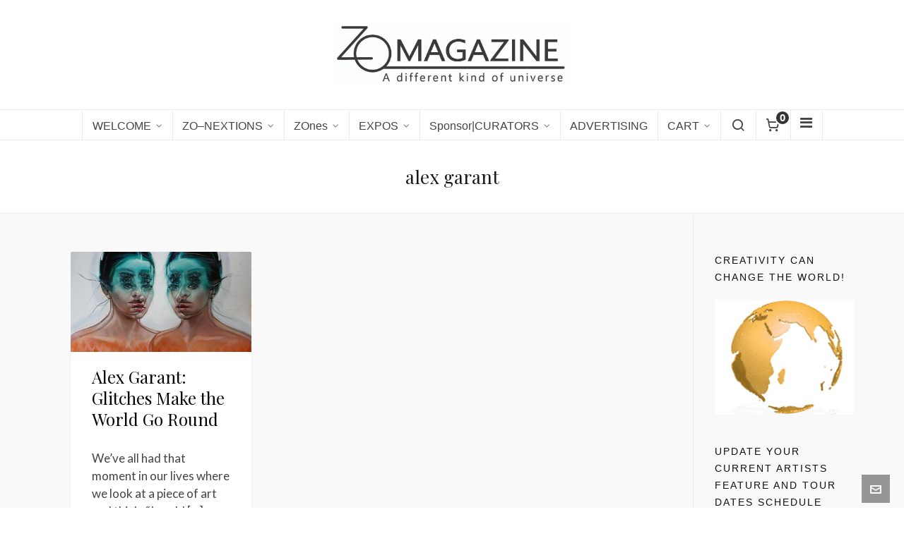

--- FILE ---
content_type: text/html; charset=UTF-8
request_url: https://zomagazine.com/tag/alex-garant/
body_size: 20523
content:

<!DOCTYPE HTML>
<html lang="en">

<head>

	<meta charset="UTF-8">
	<meta http-equiv="X-UA-Compatible" content="IE=edge">
	<link rel="profile" href="https://gmpg.org/xfn/11">

	<link rel="preload" href="https://zomagazine.com/wp-content/themes/HighendWP/assets/css/fonts/source-sans.woff2" as="font" type="font/woff2" crossorigin><link rel="preload" href="https://zomagazine.com/wp-content/themes/HighendWP/assets/css/fonts/source-sans-italic.woff2" as="font" type="font/woff2" crossorigin><link rel="preload" href="https://zomagazine.com/wp-content/themes/HighendWP/assets/css/fonts/Museo500-Regular-webfont.woff2" as="font" type="font/woff2" crossorigin><link rel="preload" href="https://zomagazine.com/wp-content/themes/HighendWP/assets/css/icons/fontawesome-webfont.woff2" as="font" type="font/woff2" crossorigin><link rel="preload" href="https://zomagazine.com/wp-content/themes/HighendWP/assets/css/icons/Icomoon.woff2" as="font" type="font/woff2" crossorigin><link rel="preload" href="https://zomagazine.com/wp-content/themes/HighendWP/assets/css/icons/hbicons.woff2" as="font" type="font/woff2" crossorigin><meta name='robots' content='index, follow, max-image-preview:large, max-snippet:-1, max-video-preview:-1' />
	<style>img:is([sizes="auto" i], [sizes^="auto," i]) { contain-intrinsic-size: 3000px 1500px }</style>
	<meta name="viewport" content="width=device-width, initial-scale=1, minimum-scale=1, maximum-scale=1, user-scalable=no" /><script>window._wca = window._wca || [];</script>

	<!-- This site is optimized with the Yoast SEO Premium plugin v26.8 (Yoast SEO v26.8) - https://yoast.com/product/yoast-seo-premium-wordpress/ -->
	<title>alex garant Archives - ZO Magazine</title>
	<link rel="canonical" href="https://zomagazine.com/tag/alex-garant/" />
	<meta property="og:locale" content="en_US" />
	<meta property="og:type" content="article" />
	<meta property="og:title" content="alex garant Archives" />
	<meta property="og:url" content="https://zomagazine.com/tag/alex-garant/" />
	<meta property="og:site_name" content="ZO Magazine" />
	<meta name="twitter:card" content="summary_large_image" />
	<script type="application/ld+json" class="yoast-schema-graph">{"@context":"https://schema.org","@graph":[{"@type":"CollectionPage","@id":"https://zomagazine.com/tag/alex-garant/","url":"https://zomagazine.com/tag/alex-garant/","name":"alex garant Archives - ZO Magazine","isPartOf":{"@id":"https://zomagazine.com/#website"},"primaryImageOfPage":{"@id":"https://zomagazine.com/tag/alex-garant/#primaryimage"},"image":{"@id":"https://zomagazine.com/tag/alex-garant/#primaryimage"},"thumbnailUrl":"https://zomagazine.com/wp-content/uploads/2019/10/alex-garant-1.jpg","breadcrumb":{"@id":"https://zomagazine.com/tag/alex-garant/#breadcrumb"},"inLanguage":"en"},{"@type":"ImageObject","inLanguage":"en","@id":"https://zomagazine.com/tag/alex-garant/#primaryimage","url":"https://zomagazine.com/wp-content/uploads/2019/10/alex-garant-1.jpg","contentUrl":"https://zomagazine.com/wp-content/uploads/2019/10/alex-garant-1.jpg","width":928,"height":676},{"@type":"BreadcrumbList","@id":"https://zomagazine.com/tag/alex-garant/#breadcrumb","itemListElement":[{"@type":"ListItem","position":1,"name":"Home","item":"https://zomagazine.com/"},{"@type":"ListItem","position":2,"name":"alex garant"}]},{"@type":"WebSite","@id":"https://zomagazine.com/#website","url":"https://zomagazine.com/","name":"ZO Magazine","description":"Artists on the Horizon of a New Renaissance","potentialAction":[{"@type":"SearchAction","target":{"@type":"EntryPoint","urlTemplate":"https://zomagazine.com/?s={search_term_string}"},"query-input":{"@type":"PropertyValueSpecification","valueRequired":true,"valueName":"search_term_string"}}],"inLanguage":"en"}]}</script>
	<!-- / Yoast SEO Premium plugin. -->


<link rel='dns-prefetch' href='//stats.wp.com' />
<link rel='preconnect' href='//c0.wp.com' />
<link rel="alternate" type="application/rss+xml" title="ZO Magazine &raquo; Feed" href="https://zomagazine.com/feed/" />
<link rel="alternate" type="application/rss+xml" title="ZO Magazine &raquo; Comments Feed" href="https://zomagazine.com/comments/feed/" />
<link rel="alternate" type="application/rss+xml" title="ZO Magazine &raquo; alex garant Tag Feed" href="https://zomagazine.com/tag/alex-garant/feed/" />
<script type="text/javascript">
/* <![CDATA[ */
window._wpemojiSettings = {"baseUrl":"https:\/\/s.w.org\/images\/core\/emoji\/16.0.1\/72x72\/","ext":".png","svgUrl":"https:\/\/s.w.org\/images\/core\/emoji\/16.0.1\/svg\/","svgExt":".svg","source":{"concatemoji":"https:\/\/zomagazine.com\/wp-includes\/js\/wp-emoji-release.min.js?ver=6.8.3"}};
/*! This file is auto-generated */
!function(s,n){var o,i,e;function c(e){try{var t={supportTests:e,timestamp:(new Date).valueOf()};sessionStorage.setItem(o,JSON.stringify(t))}catch(e){}}function p(e,t,n){e.clearRect(0,0,e.canvas.width,e.canvas.height),e.fillText(t,0,0);var t=new Uint32Array(e.getImageData(0,0,e.canvas.width,e.canvas.height).data),a=(e.clearRect(0,0,e.canvas.width,e.canvas.height),e.fillText(n,0,0),new Uint32Array(e.getImageData(0,0,e.canvas.width,e.canvas.height).data));return t.every(function(e,t){return e===a[t]})}function u(e,t){e.clearRect(0,0,e.canvas.width,e.canvas.height),e.fillText(t,0,0);for(var n=e.getImageData(16,16,1,1),a=0;a<n.data.length;a++)if(0!==n.data[a])return!1;return!0}function f(e,t,n,a){switch(t){case"flag":return n(e,"\ud83c\udff3\ufe0f\u200d\u26a7\ufe0f","\ud83c\udff3\ufe0f\u200b\u26a7\ufe0f")?!1:!n(e,"\ud83c\udde8\ud83c\uddf6","\ud83c\udde8\u200b\ud83c\uddf6")&&!n(e,"\ud83c\udff4\udb40\udc67\udb40\udc62\udb40\udc65\udb40\udc6e\udb40\udc67\udb40\udc7f","\ud83c\udff4\u200b\udb40\udc67\u200b\udb40\udc62\u200b\udb40\udc65\u200b\udb40\udc6e\u200b\udb40\udc67\u200b\udb40\udc7f");case"emoji":return!a(e,"\ud83e\udedf")}return!1}function g(e,t,n,a){var r="undefined"!=typeof WorkerGlobalScope&&self instanceof WorkerGlobalScope?new OffscreenCanvas(300,150):s.createElement("canvas"),o=r.getContext("2d",{willReadFrequently:!0}),i=(o.textBaseline="top",o.font="600 32px Arial",{});return e.forEach(function(e){i[e]=t(o,e,n,a)}),i}function t(e){var t=s.createElement("script");t.src=e,t.defer=!0,s.head.appendChild(t)}"undefined"!=typeof Promise&&(o="wpEmojiSettingsSupports",i=["flag","emoji"],n.supports={everything:!0,everythingExceptFlag:!0},e=new Promise(function(e){s.addEventListener("DOMContentLoaded",e,{once:!0})}),new Promise(function(t){var n=function(){try{var e=JSON.parse(sessionStorage.getItem(o));if("object"==typeof e&&"number"==typeof e.timestamp&&(new Date).valueOf()<e.timestamp+604800&&"object"==typeof e.supportTests)return e.supportTests}catch(e){}return null}();if(!n){if("undefined"!=typeof Worker&&"undefined"!=typeof OffscreenCanvas&&"undefined"!=typeof URL&&URL.createObjectURL&&"undefined"!=typeof Blob)try{var e="postMessage("+g.toString()+"("+[JSON.stringify(i),f.toString(),p.toString(),u.toString()].join(",")+"));",a=new Blob([e],{type:"text/javascript"}),r=new Worker(URL.createObjectURL(a),{name:"wpTestEmojiSupports"});return void(r.onmessage=function(e){c(n=e.data),r.terminate(),t(n)})}catch(e){}c(n=g(i,f,p,u))}t(n)}).then(function(e){for(var t in e)n.supports[t]=e[t],n.supports.everything=n.supports.everything&&n.supports[t],"flag"!==t&&(n.supports.everythingExceptFlag=n.supports.everythingExceptFlag&&n.supports[t]);n.supports.everythingExceptFlag=n.supports.everythingExceptFlag&&!n.supports.flag,n.DOMReady=!1,n.readyCallback=function(){n.DOMReady=!0}}).then(function(){return e}).then(function(){var e;n.supports.everything||(n.readyCallback(),(e=n.source||{}).concatemoji?t(e.concatemoji):e.wpemoji&&e.twemoji&&(t(e.twemoji),t(e.wpemoji)))}))}((window,document),window._wpemojiSettings);
/* ]]> */
</script>
<style id='wp-emoji-styles-inline-css' type='text/css'>

	img.wp-smiley, img.emoji {
		display: inline !important;
		border: none !important;
		box-shadow: none !important;
		height: 1em !important;
		width: 1em !important;
		margin: 0 0.07em !important;
		vertical-align: -0.1em !important;
		background: none !important;
		padding: 0 !important;
	}
</style>
<link rel='stylesheet' id='wp-block-library-css' href='https://c0.wp.com/c/6.8.3/wp-includes/css/dist/block-library/style.min.css' type='text/css' media='all' />
<style id='classic-theme-styles-inline-css' type='text/css'>
/*! This file is auto-generated */
.wp-block-button__link{color:#fff;background-color:#32373c;border-radius:9999px;box-shadow:none;text-decoration:none;padding:calc(.667em + 2px) calc(1.333em + 2px);font-size:1.125em}.wp-block-file__button{background:#32373c;color:#fff;text-decoration:none}
</style>
<link rel='stylesheet' id='mediaelement-css' href='https://c0.wp.com/c/6.8.3/wp-includes/js/mediaelement/mediaelementplayer-legacy.min.css' type='text/css' media='all' />
<link rel='stylesheet' id='wp-mediaelement-css' href='https://c0.wp.com/c/6.8.3/wp-includes/js/mediaelement/wp-mediaelement.min.css' type='text/css' media='all' />
<style id='jetpack-sharing-buttons-style-inline-css' type='text/css'>
.jetpack-sharing-buttons__services-list{display:flex;flex-direction:row;flex-wrap:wrap;gap:0;list-style-type:none;margin:5px;padding:0}.jetpack-sharing-buttons__services-list.has-small-icon-size{font-size:12px}.jetpack-sharing-buttons__services-list.has-normal-icon-size{font-size:16px}.jetpack-sharing-buttons__services-list.has-large-icon-size{font-size:24px}.jetpack-sharing-buttons__services-list.has-huge-icon-size{font-size:36px}@media print{.jetpack-sharing-buttons__services-list{display:none!important}}.editor-styles-wrapper .wp-block-jetpack-sharing-buttons{gap:0;padding-inline-start:0}ul.jetpack-sharing-buttons__services-list.has-background{padding:1.25em 2.375em}
</style>
<style id='filebird-block-filebird-gallery-style-inline-css' type='text/css'>
ul.filebird-block-filebird-gallery{margin:auto!important;padding:0!important;width:100%}ul.filebird-block-filebird-gallery.layout-grid{display:grid;grid-gap:20px;align-items:stretch;grid-template-columns:repeat(var(--columns),1fr);justify-items:stretch}ul.filebird-block-filebird-gallery.layout-grid li img{border:1px solid #ccc;box-shadow:2px 2px 6px 0 rgba(0,0,0,.3);height:100%;max-width:100%;-o-object-fit:cover;object-fit:cover;width:100%}ul.filebird-block-filebird-gallery.layout-masonry{-moz-column-count:var(--columns);-moz-column-gap:var(--space);column-gap:var(--space);-moz-column-width:var(--min-width);columns:var(--min-width) var(--columns);display:block;overflow:auto}ul.filebird-block-filebird-gallery.layout-masonry li{margin-bottom:var(--space)}ul.filebird-block-filebird-gallery li{list-style:none}ul.filebird-block-filebird-gallery li figure{height:100%;margin:0;padding:0;position:relative;width:100%}ul.filebird-block-filebird-gallery li figure figcaption{background:linear-gradient(0deg,rgba(0,0,0,.7),rgba(0,0,0,.3) 70%,transparent);bottom:0;box-sizing:border-box;color:#fff;font-size:.8em;margin:0;max-height:100%;overflow:auto;padding:3em .77em .7em;position:absolute;text-align:center;width:100%;z-index:2}ul.filebird-block-filebird-gallery li figure figcaption a{color:inherit}

</style>
<style id='global-styles-inline-css' type='text/css'>
:root{--wp--preset--aspect-ratio--square: 1;--wp--preset--aspect-ratio--4-3: 4/3;--wp--preset--aspect-ratio--3-4: 3/4;--wp--preset--aspect-ratio--3-2: 3/2;--wp--preset--aspect-ratio--2-3: 2/3;--wp--preset--aspect-ratio--16-9: 16/9;--wp--preset--aspect-ratio--9-16: 9/16;--wp--preset--color--black: #000000;--wp--preset--color--cyan-bluish-gray: #abb8c3;--wp--preset--color--white: #ffffff;--wp--preset--color--pale-pink: #f78da7;--wp--preset--color--vivid-red: #cf2e2e;--wp--preset--color--luminous-vivid-orange: #ff6900;--wp--preset--color--luminous-vivid-amber: #fcb900;--wp--preset--color--light-green-cyan: #7bdcb5;--wp--preset--color--vivid-green-cyan: #00d084;--wp--preset--color--pale-cyan-blue: #8ed1fc;--wp--preset--color--vivid-cyan-blue: #0693e3;--wp--preset--color--vivid-purple: #9b51e0;--wp--preset--gradient--vivid-cyan-blue-to-vivid-purple: linear-gradient(135deg,rgba(6,147,227,1) 0%,rgb(155,81,224) 100%);--wp--preset--gradient--light-green-cyan-to-vivid-green-cyan: linear-gradient(135deg,rgb(122,220,180) 0%,rgb(0,208,130) 100%);--wp--preset--gradient--luminous-vivid-amber-to-luminous-vivid-orange: linear-gradient(135deg,rgba(252,185,0,1) 0%,rgba(255,105,0,1) 100%);--wp--preset--gradient--luminous-vivid-orange-to-vivid-red: linear-gradient(135deg,rgba(255,105,0,1) 0%,rgb(207,46,46) 100%);--wp--preset--gradient--very-light-gray-to-cyan-bluish-gray: linear-gradient(135deg,rgb(238,238,238) 0%,rgb(169,184,195) 100%);--wp--preset--gradient--cool-to-warm-spectrum: linear-gradient(135deg,rgb(74,234,220) 0%,rgb(151,120,209) 20%,rgb(207,42,186) 40%,rgb(238,44,130) 60%,rgb(251,105,98) 80%,rgb(254,248,76) 100%);--wp--preset--gradient--blush-light-purple: linear-gradient(135deg,rgb(255,206,236) 0%,rgb(152,150,240) 100%);--wp--preset--gradient--blush-bordeaux: linear-gradient(135deg,rgb(254,205,165) 0%,rgb(254,45,45) 50%,rgb(107,0,62) 100%);--wp--preset--gradient--luminous-dusk: linear-gradient(135deg,rgb(255,203,112) 0%,rgb(199,81,192) 50%,rgb(65,88,208) 100%);--wp--preset--gradient--pale-ocean: linear-gradient(135deg,rgb(255,245,203) 0%,rgb(182,227,212) 50%,rgb(51,167,181) 100%);--wp--preset--gradient--electric-grass: linear-gradient(135deg,rgb(202,248,128) 0%,rgb(113,206,126) 100%);--wp--preset--gradient--midnight: linear-gradient(135deg,rgb(2,3,129) 0%,rgb(40,116,252) 100%);--wp--preset--font-size--small: 13px;--wp--preset--font-size--medium: 20px;--wp--preset--font-size--large: 36px;--wp--preset--font-size--x-large: 42px;--wp--preset--spacing--20: 0.44rem;--wp--preset--spacing--30: 0.67rem;--wp--preset--spacing--40: 1rem;--wp--preset--spacing--50: 1.5rem;--wp--preset--spacing--60: 2.25rem;--wp--preset--spacing--70: 3.38rem;--wp--preset--spacing--80: 5.06rem;--wp--preset--shadow--natural: 6px 6px 9px rgba(0, 0, 0, 0.2);--wp--preset--shadow--deep: 12px 12px 50px rgba(0, 0, 0, 0.4);--wp--preset--shadow--sharp: 6px 6px 0px rgba(0, 0, 0, 0.2);--wp--preset--shadow--outlined: 6px 6px 0px -3px rgba(255, 255, 255, 1), 6px 6px rgba(0, 0, 0, 1);--wp--preset--shadow--crisp: 6px 6px 0px rgba(0, 0, 0, 1);}:where(.is-layout-flex){gap: 0.5em;}:where(.is-layout-grid){gap: 0.5em;}body .is-layout-flex{display: flex;}.is-layout-flex{flex-wrap: wrap;align-items: center;}.is-layout-flex > :is(*, div){margin: 0;}body .is-layout-grid{display: grid;}.is-layout-grid > :is(*, div){margin: 0;}:where(.wp-block-columns.is-layout-flex){gap: 2em;}:where(.wp-block-columns.is-layout-grid){gap: 2em;}:where(.wp-block-post-template.is-layout-flex){gap: 1.25em;}:where(.wp-block-post-template.is-layout-grid){gap: 1.25em;}.has-black-color{color: var(--wp--preset--color--black) !important;}.has-cyan-bluish-gray-color{color: var(--wp--preset--color--cyan-bluish-gray) !important;}.has-white-color{color: var(--wp--preset--color--white) !important;}.has-pale-pink-color{color: var(--wp--preset--color--pale-pink) !important;}.has-vivid-red-color{color: var(--wp--preset--color--vivid-red) !important;}.has-luminous-vivid-orange-color{color: var(--wp--preset--color--luminous-vivid-orange) !important;}.has-luminous-vivid-amber-color{color: var(--wp--preset--color--luminous-vivid-amber) !important;}.has-light-green-cyan-color{color: var(--wp--preset--color--light-green-cyan) !important;}.has-vivid-green-cyan-color{color: var(--wp--preset--color--vivid-green-cyan) !important;}.has-pale-cyan-blue-color{color: var(--wp--preset--color--pale-cyan-blue) !important;}.has-vivid-cyan-blue-color{color: var(--wp--preset--color--vivid-cyan-blue) !important;}.has-vivid-purple-color{color: var(--wp--preset--color--vivid-purple) !important;}.has-black-background-color{background-color: var(--wp--preset--color--black) !important;}.has-cyan-bluish-gray-background-color{background-color: var(--wp--preset--color--cyan-bluish-gray) !important;}.has-white-background-color{background-color: var(--wp--preset--color--white) !important;}.has-pale-pink-background-color{background-color: var(--wp--preset--color--pale-pink) !important;}.has-vivid-red-background-color{background-color: var(--wp--preset--color--vivid-red) !important;}.has-luminous-vivid-orange-background-color{background-color: var(--wp--preset--color--luminous-vivid-orange) !important;}.has-luminous-vivid-amber-background-color{background-color: var(--wp--preset--color--luminous-vivid-amber) !important;}.has-light-green-cyan-background-color{background-color: var(--wp--preset--color--light-green-cyan) !important;}.has-vivid-green-cyan-background-color{background-color: var(--wp--preset--color--vivid-green-cyan) !important;}.has-pale-cyan-blue-background-color{background-color: var(--wp--preset--color--pale-cyan-blue) !important;}.has-vivid-cyan-blue-background-color{background-color: var(--wp--preset--color--vivid-cyan-blue) !important;}.has-vivid-purple-background-color{background-color: var(--wp--preset--color--vivid-purple) !important;}.has-black-border-color{border-color: var(--wp--preset--color--black) !important;}.has-cyan-bluish-gray-border-color{border-color: var(--wp--preset--color--cyan-bluish-gray) !important;}.has-white-border-color{border-color: var(--wp--preset--color--white) !important;}.has-pale-pink-border-color{border-color: var(--wp--preset--color--pale-pink) !important;}.has-vivid-red-border-color{border-color: var(--wp--preset--color--vivid-red) !important;}.has-luminous-vivid-orange-border-color{border-color: var(--wp--preset--color--luminous-vivid-orange) !important;}.has-luminous-vivid-amber-border-color{border-color: var(--wp--preset--color--luminous-vivid-amber) !important;}.has-light-green-cyan-border-color{border-color: var(--wp--preset--color--light-green-cyan) !important;}.has-vivid-green-cyan-border-color{border-color: var(--wp--preset--color--vivid-green-cyan) !important;}.has-pale-cyan-blue-border-color{border-color: var(--wp--preset--color--pale-cyan-blue) !important;}.has-vivid-cyan-blue-border-color{border-color: var(--wp--preset--color--vivid-cyan-blue) !important;}.has-vivid-purple-border-color{border-color: var(--wp--preset--color--vivid-purple) !important;}.has-vivid-cyan-blue-to-vivid-purple-gradient-background{background: var(--wp--preset--gradient--vivid-cyan-blue-to-vivid-purple) !important;}.has-light-green-cyan-to-vivid-green-cyan-gradient-background{background: var(--wp--preset--gradient--light-green-cyan-to-vivid-green-cyan) !important;}.has-luminous-vivid-amber-to-luminous-vivid-orange-gradient-background{background: var(--wp--preset--gradient--luminous-vivid-amber-to-luminous-vivid-orange) !important;}.has-luminous-vivid-orange-to-vivid-red-gradient-background{background: var(--wp--preset--gradient--luminous-vivid-orange-to-vivid-red) !important;}.has-very-light-gray-to-cyan-bluish-gray-gradient-background{background: var(--wp--preset--gradient--very-light-gray-to-cyan-bluish-gray) !important;}.has-cool-to-warm-spectrum-gradient-background{background: var(--wp--preset--gradient--cool-to-warm-spectrum) !important;}.has-blush-light-purple-gradient-background{background: var(--wp--preset--gradient--blush-light-purple) !important;}.has-blush-bordeaux-gradient-background{background: var(--wp--preset--gradient--blush-bordeaux) !important;}.has-luminous-dusk-gradient-background{background: var(--wp--preset--gradient--luminous-dusk) !important;}.has-pale-ocean-gradient-background{background: var(--wp--preset--gradient--pale-ocean) !important;}.has-electric-grass-gradient-background{background: var(--wp--preset--gradient--electric-grass) !important;}.has-midnight-gradient-background{background: var(--wp--preset--gradient--midnight) !important;}.has-small-font-size{font-size: var(--wp--preset--font-size--small) !important;}.has-medium-font-size{font-size: var(--wp--preset--font-size--medium) !important;}.has-large-font-size{font-size: var(--wp--preset--font-size--large) !important;}.has-x-large-font-size{font-size: var(--wp--preset--font-size--x-large) !important;}
:where(.wp-block-post-template.is-layout-flex){gap: 1.25em;}:where(.wp-block-post-template.is-layout-grid){gap: 1.25em;}
:where(.wp-block-columns.is-layout-flex){gap: 2em;}:where(.wp-block-columns.is-layout-grid){gap: 2em;}
:root :where(.wp-block-pullquote){font-size: 1.5em;line-height: 1.6;}
</style>
<link rel='stylesheet' id='essential-grid-plugin-settings-css' href='https://zomagazine.com/wp-content/plugins/essential-grid/public/assets/css/settings.css?ver=3.0.9' type='text/css' media='all' />
<link rel='stylesheet' id='tp-fontello-css' href='https://zomagazine.com/wp-content/plugins/essential-grid/public/assets/font/fontello/css/fontello.css?ver=3.0.9' type='text/css' media='all' />
<link rel='stylesheet' id='woocommerce-layout-css' href='https://c0.wp.com/p/woocommerce/10.4.3/assets/css/woocommerce-layout.css' type='text/css' media='all' />
<style id='woocommerce-layout-inline-css' type='text/css'>

	.infinite-scroll .woocommerce-pagination {
		display: none;
	}
</style>
<link rel='stylesheet' id='woocommerce-smallscreen-css' href='https://c0.wp.com/p/woocommerce/10.4.3/assets/css/woocommerce-smallscreen.css' type='text/css' media='only screen and (max-width: 768px)' />
<link rel='stylesheet' id='woocommerce-general-css' href='https://c0.wp.com/p/woocommerce/10.4.3/assets/css/woocommerce.css' type='text/css' media='all' />
<style id='woocommerce-inline-inline-css' type='text/css'>
.woocommerce form .form-row .required { visibility: visible; }
</style>
<link rel='stylesheet' id='highend-style-css' href='https://zomagazine.com/wp-content/themes/HighendWP/style.css?ver=4.2.7' type='text/css' media='all' />
<link rel='stylesheet' id='highend_responsive-css' href='https://zomagazine.com/wp-content/themes/HighendWP/assets/css/responsive.css?ver=4.2.7' type='text/css' media='all' />
<link rel='stylesheet' id='highend_icomoon-css' href='https://zomagazine.com/wp-content/themes/HighendWP/assets/css/icons.css?ver=4.2.7' type='text/css' media='all' />
<link rel='stylesheet' id='hb-woocommerce-css' href='https://zomagazine.com/wp-content/themes/HighendWP/assets/css/woocommerce.css?ver=6.8.3' type='text/css' media='all' />
<link rel='stylesheet' id='highend_dynamic_styles-css' href='https://zomagazine.com/wp-content/uploads/highend/dynamic-styles.css?ver=1753550053' type='text/css' media='all' />
<link rel='stylesheet' id='heateor_sss_frontend_css-css' href='https://zomagazine.com/wp-content/plugins/sassy-social-share/public/css/sassy-social-share-public.css?ver=3.3.79' type='text/css' media='all' />
<style id='heateor_sss_frontend_css-inline-css' type='text/css'>
.heateor_sss_button_instagram span.heateor_sss_svg,a.heateor_sss_instagram span.heateor_sss_svg{background:radial-gradient(circle at 30% 107%,#fdf497 0,#fdf497 5%,#fd5949 45%,#d6249f 60%,#285aeb 90%)}.heateor_sss_horizontal_sharing .heateor_sss_svg,.heateor_sss_standard_follow_icons_container .heateor_sss_svg{color:#fff;border-width:0px;border-style:solid;border-color:transparent}.heateor_sss_horizontal_sharing .heateorSssTCBackground{color:#666}.heateor_sss_horizontal_sharing span.heateor_sss_svg:hover,.heateor_sss_standard_follow_icons_container span.heateor_sss_svg:hover{border-color:transparent;}.heateor_sss_vertical_sharing span.heateor_sss_svg,.heateor_sss_floating_follow_icons_container span.heateor_sss_svg{color:#fff;border-width:0px;border-style:solid;border-color:transparent;}.heateor_sss_vertical_sharing .heateorSssTCBackground{color:#666;}.heateor_sss_vertical_sharing span.heateor_sss_svg:hover,.heateor_sss_floating_follow_icons_container span.heateor_sss_svg:hover{border-color:transparent;}@media screen and (max-width:783px) {.heateor_sss_vertical_sharing{display:none!important}}div.heateor_sss_mobile_footer{display:none;}@media screen and (max-width:783px){div.heateor_sss_bottom_sharing .heateorSssTCBackground{background-color:white}div.heateor_sss_bottom_sharing{width:100%!important;left:0!important;}div.heateor_sss_bottom_sharing a{width:20% !important;}div.heateor_sss_bottom_sharing .heateor_sss_svg{width: 100% !important;}div.heateor_sss_bottom_sharing div.heateorSssTotalShareCount{font-size:1em!important;line-height:28px!important}div.heateor_sss_bottom_sharing div.heateorSssTotalShareText{font-size:.7em!important;line-height:0px!important}div.heateor_sss_mobile_footer{display:block;height:40px;}.heateor_sss_bottom_sharing{padding:0!important;display:block!important;width:auto!important;bottom:-2px!important;top: auto!important;}.heateor_sss_bottom_sharing .heateor_sss_square_count{line-height:inherit;}.heateor_sss_bottom_sharing .heateorSssSharingArrow{display:none;}.heateor_sss_bottom_sharing .heateorSssTCBackground{margin-right:1.1em!important}}
</style>
<script type="text/javascript" src="https://c0.wp.com/c/6.8.3/wp-includes/js/jquery/jquery.min.js" id="jquery-core-js"></script>
<script type="text/javascript" src="https://c0.wp.com/c/6.8.3/wp-includes/js/jquery/jquery-migrate.min.js" id="jquery-migrate-js"></script>
<script type="text/javascript" src="https://c0.wp.com/p/woocommerce/10.4.3/assets/js/jquery-blockui/jquery.blockUI.min.js" id="wc-jquery-blockui-js" data-wp-strategy="defer"></script>
<script type="text/javascript" id="wc-add-to-cart-js-extra">
/* <![CDATA[ */
var wc_add_to_cart_params = {"ajax_url":"\/wp-admin\/admin-ajax.php","wc_ajax_url":"\/?wc-ajax=%%endpoint%%","i18n_view_cart":"View cart","cart_url":"https:\/\/zomagazine.com\/cart\/","is_cart":"","cart_redirect_after_add":"no"};
/* ]]> */
</script>
<script type="text/javascript" src="https://c0.wp.com/p/woocommerce/10.4.3/assets/js/frontend/add-to-cart.min.js" id="wc-add-to-cart-js" data-wp-strategy="defer"></script>
<script type="text/javascript" src="https://c0.wp.com/p/woocommerce/10.4.3/assets/js/js-cookie/js.cookie.min.js" id="wc-js-cookie-js" defer="defer" data-wp-strategy="defer"></script>
<script type="text/javascript" id="woocommerce-js-extra">
/* <![CDATA[ */
var woocommerce_params = {"ajax_url":"\/wp-admin\/admin-ajax.php","wc_ajax_url":"\/?wc-ajax=%%endpoint%%","i18n_password_show":"Show password","i18n_password_hide":"Hide password"};
/* ]]> */
</script>
<script type="text/javascript" src="https://c0.wp.com/p/woocommerce/10.4.3/assets/js/frontend/woocommerce.min.js" id="woocommerce-js" defer="defer" data-wp-strategy="defer"></script>
<script type="text/javascript" src="https://zomagazine.com/wp-content/plugins/js_composer/assets/js/vendors/woocommerce-add-to-cart.js?ver=8.4.1" id="vc_woocommerce-add-to-cart-js-js"></script>
<script type="text/javascript" src="https://stats.wp.com/s-202604.js" id="woocommerce-analytics-js" defer="defer" data-wp-strategy="defer"></script>
<script></script><link rel="https://api.w.org/" href="https://zomagazine.com/wp-json/" /><link rel="alternate" title="JSON" type="application/json" href="https://zomagazine.com/wp-json/wp/v2/tags/793" /><link rel="EditURI" type="application/rsd+xml" title="RSD" href="https://zomagazine.com/xmlrpc.php?rsd" />
<meta name="generator" content="WordPress 6.8.3" />
<meta name="generator" content="WooCommerce 10.4.3" />
	<style>img#wpstats{display:none}</style>
		<meta name="theme-color" content="#000000"/><link rel="apple-touch-icon-precomposed" sizes="144x144" href="https://zomagazine.com/wp-content/uploads/2019/01/Zo_magazine_copper.png" /><link rel="apple-touch-icon-precomposed" sizes="114x114" href="https://zomagazine.com/wp-content/uploads/2019/01/Zo_magazine_copper.png" /><link rel="apple-touch-icon-precomposed" sizes="72x72" href="https://zomagazine.com/wp-content/uploads/2019/01/Zo_magazine_copper.png" /><link rel="apple-touch-icon-precomposed" sizes="57x57" href="https://zomagazine.com/wp-content/uploads/2019/01/Zo_magazine_copper.png" />			<style type="text/css">
			body {
                        --he-font-size: 17px;
                        --he-font: "Lato";
                        font-size: 17px;
						line-height: 25px;
						letter-spacing: 0px;
						font-weight: 400;
                    }#hb-side-menu li a, #main-nav ul.sub-menu li a, #main-nav ul.sub-menu ul li a, #main-nav, #main-nav li a, .light-menu-dropdown #main-nav > li.megamenu > ul.sub-menu > li > a, #main-nav > li.megamenu > ul.sub-menu > li > a {
						font-family: "", sans-serif;
						font-size: 16px;
						letter-spacing: 0px;
						font-weight: ;
						text-transform: none;
					}#main-nav ul.sub-menu li a, #hb-side-menu ul.sub-menu li a, #main-nav ul.sub-menu ul li a, ul.sub-menu .widget-item h4, #main-nav > li.megamenu > ul.sub-menu > li > a #main-nav > li.megamenu > ul.sub-menu > li > a, #main-nav > li.megamenu > ul.sub-menu > li > a {
						font-family: "", sans-serif;
						font-size: 16px;
						letter-spacing: 0px;
						font-weight: ;
						text-transform: none;
					}h1, .single article h1.title, #hb-page-title .light-text h1, #hb-page-title .dark-text h1 {
						font-family: "Playfair Display", sans-serif;
						font-size: 32px;
						line-height: 40px;
						letter-spacing: 0px;
						font-weight: normal;
					}h2, #hb-page-title h2, .post-content h2.title {
						font-family: "", sans-serif;
						font-size: 24px;
						line-height: 30px;
						letter-spacing: 0px;
						font-weight: ;
					}h3, h3.title-class, .hb-callout-box h3, .hb-gal-standard-description h3 {
						font-family: "Josefin Sans", sans-serif;
						font-size: 24px;
						line-height: 30px;
						letter-spacing: 0px;
						font-weight: ;
					}h4, .widget-item h4, #respond h3, .content-box h4, .feature-box h4.bold {
						font-family: "", sans-serif;
						font-size: 18px;
						line-height: 24px;
						letter-spacing: 0px;
						font-weight: ;
					}			</style>
				<noscript><style>.woocommerce-product-gallery{ opacity: 1 !important; }</style></noscript>
	<meta name="generator" content="Elementor 3.34.2; features: additional_custom_breakpoints; settings: css_print_method-external, google_font-enabled, font_display-swap">
			<style>
				.e-con.e-parent:nth-of-type(n+4):not(.e-lazyloaded):not(.e-no-lazyload),
				.e-con.e-parent:nth-of-type(n+4):not(.e-lazyloaded):not(.e-no-lazyload) * {
					background-image: none !important;
				}
				@media screen and (max-height: 1024px) {
					.e-con.e-parent:nth-of-type(n+3):not(.e-lazyloaded):not(.e-no-lazyload),
					.e-con.e-parent:nth-of-type(n+3):not(.e-lazyloaded):not(.e-no-lazyload) * {
						background-image: none !important;
					}
				}
				@media screen and (max-height: 640px) {
					.e-con.e-parent:nth-of-type(n+2):not(.e-lazyloaded):not(.e-no-lazyload),
					.e-con.e-parent:nth-of-type(n+2):not(.e-lazyloaded):not(.e-no-lazyload) * {
						background-image: none !important;
					}
				}
			</style>
			<meta name="generator" content="Powered by WPBakery Page Builder - drag and drop page builder for WordPress."/>
<link rel="icon" href="https://zomagazine.com/wp-content/uploads/2019/01/Separator-circle-w-100x100.jpg" sizes="32x32" />
<link rel="icon" href="https://zomagazine.com/wp-content/uploads/2019/01/Separator-circle-w-298x300.jpg" sizes="192x192" />
<link rel="apple-touch-icon" href="https://zomagazine.com/wp-content/uploads/2019/01/Separator-circle-w-298x300.jpg" />
<meta name="msapplication-TileImage" content="https://zomagazine.com/wp-content/uploads/2019/01/Separator-circle-w.jpg" />
		<style type="text/css" id="wp-custom-css">
			#header-bar, #fancy-search input[type=text] {
	color: #282828 !important;
}

p.flex-caption {
	position: inherit;
	background-color: #3d3b3a;
	color: white;
}

.pro_height .elementor-container.elementor-column-gap-default{
		height: 220px;
}
.tabs_wid .elementor-tabs-content-wrapper{
	background-color: #fff !important;
	border-width: 0px 0px 0px 0px !important;
}

#pre-footer-area{
	background-color: #fff;
}
#pre-footer-area::after{
	display: none;
}
.ue-content-title{
	display: none;
}
.ue-content-text{
	column-count: 3;
}		</style>
		<noscript><style> .wpb_animate_when_almost_visible { opacity: 1; }</style></noscript>
</head>

<body class="archive tag tag-alex-garant tag-793 wp-embed-responsive wp-theme-HighendWP theme-HighendWP woocommerce-no-js hb-stretched-layout hb-preloader has-side-section hb-sidebar-20 highend-prettyphoto wpb-js-composer js-comp-ver-8.4.1 vc_responsive elementor-default elementor-kit-27667" itemscope="itemscope" itemtype="https://schema.org/WebPage">

<div id="mobile-menu-wrap"><form method="get" class="mobile-search-form" action="https://zomagazine.com/"><input type="text" placeholder="Search" name="s" autocomplete="off" /></form><a class="mobile-menu-close"><i class="hb-icon-x"></i></a><a class="mobile-menu-shop" href="https://zomagazine.com/cart/"><i class="hb-icon-cart"></i><span class="hb-cart-total-header"><span class="woocommerce-Price-amount amount"><bdi><span class="woocommerce-Price-currencySymbol">&#36;</span>0.00</bdi></span></span></a><nav id="mobile-menu" class="clearfix interactive"><div class="menu-main-menu-container"><ul id="menu-main-menu" class="menu-main-menu-container"><li id="menu-item-6" class="menu-item menu-item-type-post_type menu-item-object-page menu-item-home menu-item-has-children menu-item-6"><a href="https://zomagazine.com/">WELCOME</a>
<ul class="sub-menu">
	<li id="menu-item-5446" class="menu-item menu-item-type-post_type menu-item-object-page menu-item-5446"><a href="https://zomagazine.com/etiquette-for-a-new-world/">Etiquette for a New World</a></li>
	<li id="menu-item-10113" class="menu-item menu-item-type-post_type menu-item-object-page menu-item-10113"><a href="https://zomagazine.com/time-zone/">Time ZOne</a></li>
	<li id="menu-item-4517" class="menu-item menu-item-type-post_type menu-item-object-page menu-item-4517"><a href="https://zomagazine.com/orchestra-of-art/odd/">O.D.D.</a></li>
	<li id="menu-item-2293" class="menu-item menu-item-type-post_type menu-item-object-page menu-item-has-children menu-item-2293"><a href="https://zomagazine.com/orchestra-of-art/">Orchestra of Art</a>
	<ul class="sub-menu">
		<li id="menu-item-5417" class="menu-item menu-item-type-post_type menu-item-object-page menu-item-5417"><a href="https://zomagazine.com/cloud-z/">Cloud Z</a></li>
	</ul>
</li>
	<li id="menu-item-17950" class="menu-item menu-item-type-post_type menu-item-object-page menu-item-17950"><a href="https://zomagazine.com/imaginarium/">Imaginarium</a></li>
</ul>
</li>
<li id="menu-item-27419" class="menu-item menu-item-type-post_type menu-item-object-page menu-item-has-children menu-item-27419"><a href="https://zomagazine.com/zo-nextions/">ZO–NEXTIONS</a>
<ul class="sub-menu">
	<li id="menu-item-26672" class="menu-item menu-item-type-post_type menu-item-object-page menu-item-26672"><a href="https://zomagazine.com/zoom-with-zo/">ZOOM with ZO</a></li>
	<li id="menu-item-25481" class="menu-item menu-item-type-post_type menu-item-object-page menu-item-25481"><a href="https://zomagazine.com/its-so-zo/">IT’S SO ZO!</a></li>
	<li id="menu-item-34429" class="menu-item menu-item-type-post_type menu-item-object-page menu-item-34429"><a href="https://zomagazine.com/waythatyouthink-interviews-editorials/">IT’S THE WAY THAT YOU THINK</a></li>
	<li id="menu-item-1763" class="menu-item menu-item-type-post_type menu-item-object-page menu-item-has-children menu-item-1763"><a href="https://zomagazine.com/zo-blogisphere/">ZO—blogisphere</a>
	<ul class="sub-menu">
		<li id="menu-item-6293" class="menu-item menu-item-type-post_type menu-item-object-page menu-item-6293"><a href="https://zomagazine.com/art-design-fashion-interviews/">Art | Design | Fashion</a></li>
		<li id="menu-item-6319" class="menu-item menu-item-type-post_type menu-item-object-page menu-item-6319"><a href="https://zomagazine.com/photography-interviews/">PHOTOGRAPHY Interviews</a></li>
		<li id="menu-item-6326" class="menu-item menu-item-type-post_type menu-item-object-page menu-item-6326"><a href="https://zomagazine.com/en-masse-interviews/">EN MASSE Posts</a></li>
	</ul>
</li>
</ul>
</li>
<li id="menu-item-1550" class="menu-item menu-item-type-post_type menu-item-object-page menu-item-has-children menu-item-1550"><a href="https://zomagazine.com/zones/">ZOnes</a>
<ul class="sub-menu">
	<li id="menu-item-1782" class="menu-item menu-item-type-post_type menu-item-object-page menu-item-1782"><a href="https://zomagazine.com/art-zone/">Art ZOne</a></li>
	<li id="menu-item-37547" class="menu-item menu-item-type-post_type menu-item-object-page menu-item-37547"><a href="https://zomagazine.com/judges-zone/">Judges ZOne</a></li>
	<li id="menu-item-6018" class="menu-item menu-item-type-post_type menu-item-object-page menu-item-6018"><a href="https://zomagazine.com/music-zone/">Music ZOne</a></li>
	<li id="menu-item-2255" class="menu-item menu-item-type-post_type menu-item-object-page menu-item-2255"><a href="https://zomagazine.com/photography-zone/">Photo ZOne</a></li>
	<li id="menu-item-3046" class="menu-item menu-item-type-post_type menu-item-object-page menu-item-3046"><a href="https://zomagazine.com/poetry-zone/">Poetry ZOne</a></li>
	<li id="menu-item-2270" class="menu-item menu-item-type-post_type menu-item-object-page menu-item-2270"><a href="https://zomagazine.com/zo-creative/">ZO Creative</a></li>
</ul>
</li>
<li id="menu-item-47" class="menu-item menu-item-type-post_type menu-item-object-page menu-item-has-children menu-item-47"><a href="https://zomagazine.com/expos/">EXPOS</a>
<ul class="sub-menu">
	<li id="menu-item-34847" class="menu-item menu-item-type-post_type menu-item-object-page menu-item-34847"><a href="https://zomagazine.com/oddexpo/">THE O.D.D. ROOM EXPO</a></li>
</ul>
</li>
<li id="menu-item-16385" class="menu-item menu-item-type-post_type menu-item-object-page menu-item-has-children menu-item-16385"><a href="https://zomagazine.com/reach-the-world/">Sponsor|CURATORS</a>
<ul class="sub-menu">
	<li id="menu-item-10124" class="menu-item menu-item-type-post_type menu-item-object-page menu-item-10124"><a href="https://zomagazine.com/countries-of-the-world/">Countries of the World</a></li>
	<li id="menu-item-5795" class="menu-item menu-item-type-post_type menu-item-object-page menu-item-5795"><a href="https://zomagazine.com/curator-cities/">ZO — Curators</a></li>
	<li id="menu-item-5632" class="menu-item menu-item-type-post_type menu-item-object-page menu-item-5632"><a href="https://zomagazine.com/platinum-365-list/">ZO — Platinum Cities</a></li>
	<li id="menu-item-9970" class="menu-item menu-item-type-post_type menu-item-object-page menu-item-9970"><a href="https://zomagazine.com/canada-artist-links/">CANADA — Artist Links</a></li>
	<li id="menu-item-13125" class="menu-item menu-item-type-post_type menu-item-object-page menu-item-13125"><a href="https://zomagazine.com/united-kingdom-links/">UK — Country Links</a></li>
	<li id="menu-item-10483" class="menu-item menu-item-type-custom menu-item-object-custom menu-item-10483"><a href="https://zomagazine.com/portfolio/us-state-territory-links/">USA — State &#038; Territory Links</a></li>
</ul>
</li>
<li id="menu-item-33463" class="menu-item menu-item-type-post_type menu-item-object-page menu-item-33463"><a href="https://zomagazine.com/advertising-on-zo/">ADVERTISING</a></li>
<li id="menu-item-1202" class="menu-item menu-item-type-post_type menu-item-object-page menu-item-has-children menu-item-1202"><a href="https://zomagazine.com/cart/">CART</a>
<ul class="sub-menu">
	<li id="menu-item-1201" class="menu-item menu-item-type-post_type menu-item-object-page menu-item-1201"><a href="https://zomagazine.com/checkout/">CHECKOUT</a></li>
</ul>
</li>
</ul></div></nav></div><!-- END #mobile-menu-wrap -->
<div id="hb-wrap">

	<div id="main-wrapper" class="hb-stretched-layout width-1140 with-shop-button nav-type-2 centered-nav">

					<header id="hb-header" >

				
<!-- BEGIN #header-inner -->
<div id="header-inner" class="nav-type-2 centered-nav hb-ajax-search" role="banner" itemscope="itemscope" itemtype="https://schema.org/WPHeader">

    <!-- BEGIN #header-inner-bg -->
    <div id="header-inner-bg">

        <div class="container">
	<div id="logo"><div class="hb-dark-logo hb-logo-wrap hb-visible-logo"><a href="https://zomagazine.com/"><img src="https://zomagazine.com/wp-content/uploads/2022/06/0-NZO-L-444.jpg" class="default" alt="ZO Magazine"/><img src="https://zomagazine.com/wp-content/uploads/2022/06/0-NZO-L-444.jpg" class="retina" alt="ZO Magazine"/></a></div><div class="hb-light-logo hb-logo-wrap"><a href="https://zomagazine.com/"><img src="https://zomagazine.com/wp-content/uploads/2022/06/0-NZO-L-444.jpg" class="default" alt="ZO Magazine"/><img src="https://zomagazine.com/wp-content/uploads/2022/06/0-NZO-L-444.jpg" class="retina" alt="ZO Magazine"/></a></div></div></div>

<div class="main-navigation-container">
	<nav class="main-navigation third-skin hb-effect-7 dark-menu-dropdown" role="navigation" itemscope="itemscope" itemtype="https://schema.org/SiteNavigationElement">

	<div class="container">
	<ul id="main-nav" class="sf-menu"><li class="menu-item menu-item-type-post_type menu-item-object-page menu-item-home menu-item-has-children menu-item-6"><a href="https://zomagazine.com/"><span>WELCOME</span></a>
<ul  class="sub-menu" style=''>
	<li class="menu-item menu-item-type-post_type menu-item-object-page menu-item-5446"><a href="https://zomagazine.com/etiquette-for-a-new-world/"><span>Etiquette for a New World</span></a></li>
	<li class="menu-item menu-item-type-post_type menu-item-object-page menu-item-10113"><a href="https://zomagazine.com/time-zone/"><span>Time ZOne</span></a></li>
	<li class="menu-item menu-item-type-post_type menu-item-object-page menu-item-4517"><a href="https://zomagazine.com/orchestra-of-art/odd/"><span>O.D.D.</span></a></li>
	<li class="menu-item menu-item-type-post_type menu-item-object-page menu-item-has-children menu-item-2293"><a href="https://zomagazine.com/orchestra-of-art/"><span>Orchestra of Art</span></a>
	<ul  class="sub-menu" style=''>
		<li class="menu-item menu-item-type-post_type menu-item-object-page menu-item-5417"><a href="https://zomagazine.com/cloud-z/"><span>Cloud Z</span></a></li>
	</ul>
</li>
	<li class="menu-item menu-item-type-post_type menu-item-object-page menu-item-17950"><a href="https://zomagazine.com/imaginarium/"><span>Imaginarium</span></a></li>
</ul>
</li>
<li class="menu-item menu-item-type-post_type menu-item-object-page menu-item-has-children menu-item-27419"><a href="https://zomagazine.com/zo-nextions/"><span>ZO–NEXTIONS</span></a>
<ul  class="sub-menu" style=''>
	<li class="menu-item menu-item-type-post_type menu-item-object-page menu-item-26672"><a href="https://zomagazine.com/zoom-with-zo/"><span>ZOOM with ZO</span></a></li>
	<li class="menu-item menu-item-type-post_type menu-item-object-page menu-item-25481"><a href="https://zomagazine.com/its-so-zo/"><span>IT’S SO ZO!</span></a></li>
	<li class="menu-item menu-item-type-post_type menu-item-object-page menu-item-34429"><a href="https://zomagazine.com/waythatyouthink-interviews-editorials/"><span>IT’S THE WAY THAT YOU THINK</span></a></li>
	<li class="menu-item menu-item-type-post_type menu-item-object-page menu-item-has-children menu-item-1763"><a href="https://zomagazine.com/zo-blogisphere/"><span>ZO—blogisphere</span></a>
	<ul  class="sub-menu" style=''>
		<li class="menu-item menu-item-type-post_type menu-item-object-page menu-item-6293"><a href="https://zomagazine.com/art-design-fashion-interviews/"><span>Art | Design | Fashion</span></a></li>
		<li class="menu-item menu-item-type-post_type menu-item-object-page menu-item-6319"><a href="https://zomagazine.com/photography-interviews/"><span>PHOTOGRAPHY Interviews</span></a></li>
		<li class="menu-item menu-item-type-post_type menu-item-object-page menu-item-6326"><a href="https://zomagazine.com/en-masse-interviews/"><span>EN MASSE Posts</span></a></li>
	</ul>
</li>
</ul>
</li>
<li class="menu-item menu-item-type-post_type menu-item-object-page menu-item-has-children menu-item-1550"><a href="https://zomagazine.com/zones/"><span>ZOnes</span></a>
<ul  class="sub-menu" style=''>
	<li class="menu-item menu-item-type-post_type menu-item-object-page menu-item-1782"><a href="https://zomagazine.com/art-zone/"><span>Art ZOne</span></a></li>
	<li class="menu-item menu-item-type-post_type menu-item-object-page menu-item-37547"><a href="https://zomagazine.com/judges-zone/"><span>Judges ZOne</span></a></li>
	<li class="menu-item menu-item-type-post_type menu-item-object-page menu-item-6018"><a href="https://zomagazine.com/music-zone/"><span>Music ZOne</span></a></li>
	<li class="menu-item menu-item-type-post_type menu-item-object-page menu-item-2255"><a href="https://zomagazine.com/photography-zone/"><span>Photo ZOne</span></a></li>
	<li class="menu-item menu-item-type-post_type menu-item-object-page menu-item-3046"><a href="https://zomagazine.com/poetry-zone/"><span>Poetry ZOne</span></a></li>
	<li class="menu-item menu-item-type-post_type menu-item-object-page menu-item-2270"><a href="https://zomagazine.com/zo-creative/"><span>ZO Creative</span></a></li>
</ul>
</li>
<li class="menu-item menu-item-type-post_type menu-item-object-page menu-item-has-children menu-item-47"><a href="https://zomagazine.com/expos/"><span>EXPOS</span></a>
<ul  class="sub-menu" style=''>
	<li class="menu-item menu-item-type-post_type menu-item-object-page menu-item-34847"><a href="https://zomagazine.com/oddexpo/"><span>THE O.D.D. ROOM EXPO</span></a></li>
</ul>
</li>
<li class="menu-item menu-item-type-post_type menu-item-object-page menu-item-has-children menu-item-16385"><a href="https://zomagazine.com/reach-the-world/"><span>Sponsor|CURATORS</span></a>
<ul  class="sub-menu" style=''>
	<li class="menu-item menu-item-type-post_type menu-item-object-page menu-item-10124"><a href="https://zomagazine.com/countries-of-the-world/"><span>Countries of the World</span></a></li>
	<li class="menu-item menu-item-type-post_type menu-item-object-page menu-item-5795"><a href="https://zomagazine.com/curator-cities/"><span>ZO — Curators</span></a></li>
	<li class="menu-item menu-item-type-post_type menu-item-object-page menu-item-5632"><a href="https://zomagazine.com/platinum-365-list/"><span>ZO — Platinum Cities</span></a></li>
	<li class="menu-item menu-item-type-post_type menu-item-object-page menu-item-9970"><a href="https://zomagazine.com/canada-artist-links/"><span>CANADA — Artist Links</span></a></li>
	<li class="menu-item menu-item-type-post_type menu-item-object-page menu-item-13125"><a href="https://zomagazine.com/united-kingdom-links/"><span>UK — Country Links</span></a></li>
	<li class="menu-item menu-item-type-custom menu-item-object-custom menu-item-10483"><a href="https://zomagazine.com/portfolio/us-state-territory-links/"><span>USA — State &#038; Territory Links</span></a></li>
</ul>
</li>
<li class="menu-item menu-item-type-post_type menu-item-object-page menu-item-33463"><a href="https://zomagazine.com/advertising-on-zo/"><span>ADVERTISING</span></a></li>
<li class="menu-item menu-item-type-post_type menu-item-object-page menu-item-has-children menu-item-1202"><a href="https://zomagazine.com/cart/"><span>CART</span></a>
<ul  class="sub-menu" style=''>
	<li class="menu-item menu-item-type-post_type menu-item-object-page menu-item-1201"><a href="https://zomagazine.com/checkout/"><span>CHECKOUT</span></a></li>
</ul>
</li>
</ul>
			<div id="fancy-search">
			<form id="fancy-search-form" action="https://zomagazine.com/" novalidate="" autocomplete="off">
				<input type="text" name="s" id="s" placeholder="Type keywords and press enter" autocomplete="off">
			</form>
			<a href="#" id="close-fancy-search" class="no-transition"><i class="hb-icon-x"></i></a>
			<span class="spinner"></span>
		</div>
		<a href="#" id="show-nav-menu" aria-label="Navigation"><i class="icon-bars"></i></a></a></div>
</nav>
</div>

    </div><!-- END #header-inner-bg -->
</div><!-- END #header-inner -->

	</header>
			
<div id="hb-page-title" class="hb-color-background normal-padding simple-title dark-text aligncenter">

	<div class="hb-image-bg-wrap" style="background-color: #ffffff;"></div>

	<div class="container">

		<div class="hb-page-title">

			<h1 class="">alex garant</h1>
		</div><!-- END .hb-page-title -->

		
	</div>
</div><!-- END #hb-page-title -->

<div id="slider-section" class="clearfix highend-featured-section-" >

			
</div><!-- END #slider-section -->

<div id="main-content">

	<div class="container">

		<div class="row main-row right-sidebar">

			<div class="hb-main-content col-9 hb-equal-col-height">
					<div id="hb-blog-posts" class="clearfix hb-blog-grid grid-columns-3"data-layout-mode="masonry" itemprop="mainContentOfPage" itemscope="itemscope" itemtype="https://schema.org/Blog">

						<article id="post-7869" class="post-7869 post type-post status-publish format-standard has-post-thumbnail hentry category-art-zone category-canada tag-alex-garant tag-art-zone tag-artist tag-glitch-art tag-interview" itemscope itemtype="https://schema.org/BlogPosting">

			<div class="featured-image item-has-overlay">
			<a href="https://zomagazine.com/alex-garant-interview/">
				<img fetchpriority="high" src="https://zomagazine.com/wp-content/uploads/2019/10/alex-garant-1-900x500.jpg" alt="Alex Garant: Glitches Make the World Go Round" width="900" height="500"class="featured_image_thumb" />
				<div class="item-overlay-text">
					<div class="item-overlay-text-wrap">
						<span class="plus-sign"></span>
					</div>
				</div>
			</a>
					</div>
		
	<div class="post-content">
	
	<!-- Post Header -->
	<div class="post-header">
	
		<!-- Title -->
		<h2 class="title" itemprop="headline"><a href="https://zomagazine.com/alex-garant-interview/">Alex Garant: Glitches Make the World Go Round</a></h2>

		<!-- Post Meta -->				
		<div class="post-meta-info">
					</div>

		
	</div><!-- END .post-header -->

	<div class="hb-post-excerpt">

		<div class="excerpt">
			<p>We’ve all had that moment in our lives where we look at a piece of art and think, “I could [&hellip;]</p>
		</div>
	</div>

	<div class="post-meta-footer">

					<a href="https://zomagazine.com/alex-garant-interview/" class="read-more">Read More</a>
					
		<div class="inner-meta-footer">

			<div title="Like this post. Alex Garant: Glitches Make the World Go Round" id="like-7869" class="like-holder like-button" data-post-id="7869" data-nonce="5b874f655d"><i class="hb-moon-heart"></i><span>0</span></div>			
			
		</div>
	</div><!-- END .post-meta-footer -->

</div><!-- END .post-content -->

</article>
			
		</div><!-- END #hb-blog-posts -->

		<div class="clear"></div><div class="pagination"></div><div class="clear"></div>	
	
			</div><!-- END .hb-main-content --><div class="hb-sidebar col-3 hb-equal-col-height"><div id="media_image-2" class="widget-item widget_media_image"><h4>CREATIVITY CAN CHANGE THE WORLD!</h4><a href="https://zomagazine.com/reach-the-world-through-art/"><img width="200" height="165" src="https://zomagazine.com/wp-content/uploads/2019/04/globe-earth-animation-12.gif" class="image wp-image-3062  attachment-full size-full" alt="" style="max-width: 100%; height: auto;" decoding="async" /></a></div><div id="media_image-3" class="widget-item widget_media_image"><h4>Update your current Artists Feature and Tour Dates Schedule with CITY Sponsorship &#8211; Click on Globe or Dancer for more info.</h4><a href="https://zomagazine.com/reach-the-world-through-art/" target="_blank"><img width="2145" height="4912" src="https://zomagazine.com/wp-content/uploads/2019/04/Dancer.jpg" class="image wp-image-4445  attachment-full size-full" alt="" style="max-width: 100%; height: auto;" decoding="async" srcset="https://zomagazine.com/wp-content/uploads/2019/04/Dancer.jpg 2145w, https://zomagazine.com/wp-content/uploads/2019/04/Dancer-131x300.jpg 131w, https://zomagazine.com/wp-content/uploads/2019/04/Dancer-768x1759.jpg 768w, https://zomagazine.com/wp-content/uploads/2019/04/Dancer-447x1024.jpg 447w, https://zomagazine.com/wp-content/uploads/2019/04/Dancer-150x343.jpg 150w" sizes="(max-width: 2145px) 100vw, 2145px" /></a></div><div id="categories-3" class="widget-item widget_categories"><h4>Blog Categories</h4><form action="https://zomagazine.com" method="get"><label class="screen-reader-text" for="cat">Blog Categories</label><select  name='cat' id='cat' class='postform'>
	<option value='-1'>Select Category</option>
	<option class="level-0" value="914">13 Moons ART&nbsp;&nbsp;(1)</option>
	<option class="level-0" value="915">13 Moons PHOTOGRAPHY&nbsp;&nbsp;(1)</option>
	<option class="level-0" value="3533">Art &amp; Literature&nbsp;&nbsp;(17)</option>
	<option class="level-0" value="569">Art Feature&nbsp;&nbsp;(25)</option>
	<option class="level-0" value="3384">Art In Community&nbsp;&nbsp;(5)</option>
	<option class="level-0" value="3144">Art Runs Deep&nbsp;&nbsp;(27)</option>
	<option class="level-0" value="94">Art ZOne&nbsp;&nbsp;(77)</option>
	<option class="level-0" value="881">Artistic Allegory&nbsp;&nbsp;(35)</option>
	<option class="level-0" value="88">Artitude&nbsp;&nbsp;(14)</option>
	<option class="level-0" value="3547">Blue Arts&nbsp;&nbsp;(65)</option>
	<option class="level-0" value="2664">Blue Photo Winners&nbsp;&nbsp;(4)</option>
	<option class="level-0" value="2663">Blue Video Winners&nbsp;&nbsp;(2)</option>
	<option class="level-0" value="3437">Cover Art Feature&nbsp;&nbsp;(2)</option>
	<option class="level-0" value="2658">Expo Parameters&nbsp;&nbsp;(2)</option>
	<option class="level-0" value="90">EXPOs&nbsp;&nbsp;(14)</option>
	<option class="level-0" value="672">EXPOs in Development&nbsp;&nbsp;(2)</option>
	<option class="level-0" value="3133">Fashion Features&nbsp;&nbsp;(2)</option>
	<option class="level-0" value="95">Fashion ZOne&nbsp;&nbsp;(43)</option>
	<option class="level-0" value="3672">Fiction Portal Proust&nbsp;&nbsp;(5)</option>
	<option class="level-0" value="879">Global Art Feature&nbsp;&nbsp;(1)</option>
	<option class="level-0" value="3579">Live Performance&nbsp;&nbsp;(1)</option>
	<option class="level-0" value="23">Music ZOne&nbsp;&nbsp;(917)</option>
	<option class="level-1" value="174">&nbsp;&nbsp;&nbsp;52 Weeks of Wanderlust&nbsp;&nbsp;(70)</option>
	<option class="level-1" value="683">&nbsp;&nbsp;&nbsp;Musings Deux&nbsp;&nbsp;(227)</option>
	<option class="level-1" value="682">&nbsp;&nbsp;&nbsp;Musings One&nbsp;&nbsp;(234)</option>
	<option class="level-1" value="880">&nbsp;&nbsp;&nbsp;Musings Trois&nbsp;&nbsp;(166)</option>
	<option class="level-0" value="3548">Music Zone 7&nbsp;&nbsp;(8)</option>
	<option class="level-0" value="989">Philosophical Roundtable&nbsp;&nbsp;(42)</option>
	<option class="level-0" value="97">Photography ZOne&nbsp;&nbsp;(40)</option>
	<option class="level-0" value="568">Poetry Main&nbsp;&nbsp;(4)</option>
	<option class="level-0" value="24">Poetry ZOne&nbsp;&nbsp;(17)</option>
	<option class="level-1" value="25">&nbsp;&nbsp;&nbsp;Precipitation&nbsp;&nbsp;(4)</option>
	<option class="level-1" value="561">&nbsp;&nbsp;&nbsp;The Ocean&nbsp;&nbsp;(2)</option>
	<option class="level-1" value="26">&nbsp;&nbsp;&nbsp;What Cloud Are You On?&nbsp;&nbsp;(3)</option>
	<option class="level-1" value="27">&nbsp;&nbsp;&nbsp;What Is The Grass?&nbsp;&nbsp;(2)</option>
	<option class="level-0" value="3554">Red Arts&nbsp;&nbsp;(67)</option>
	<option class="level-0" value="986">SPONSOR | CURATORS&nbsp;&nbsp;(3)</option>
	<option class="level-1" value="578">&nbsp;&nbsp;&nbsp;Sponsor &#8211; COUNTRY&nbsp;&nbsp;(2)</option>
	<option class="level-1" value="598">&nbsp;&nbsp;&nbsp;Sponsor &#8211; GOLD City&nbsp;&nbsp;(1)</option>
	<option class="level-0" value="3416">The Fiction Portal&nbsp;&nbsp;(3)</option>
	<option class="level-0" value="3496">USA: Washington DC&nbsp;&nbsp;(2)</option>
	<option class="level-0" value="1">Vacuuminity&nbsp;&nbsp;(34)</option>
	<option class="level-0" value="3424">Way that you think&nbsp;&nbsp;(25)</option>
	<option class="level-0" value="576">Writers&nbsp;&nbsp;(65)</option>
	<option class="level-1" value="3383">&nbsp;&nbsp;&nbsp;Catie Jarvis&nbsp;&nbsp;(12)</option>
	<option class="level-1" value="14">&nbsp;&nbsp;&nbsp;Cheryl Daniels&nbsp;&nbsp;(1)</option>
	<option class="level-1" value="629">&nbsp;&nbsp;&nbsp;Diana Aylward&nbsp;&nbsp;(1)</option>
	<option class="level-1" value="574">&nbsp;&nbsp;&nbsp;Ericco Studio&nbsp;&nbsp;(6)</option>
	<option class="level-1" value="596">&nbsp;&nbsp;&nbsp;Katch Campbell&nbsp;&nbsp;(2)</option>
	<option class="level-1" value="636">&nbsp;&nbsp;&nbsp;Melanie Paul&nbsp;&nbsp;(1)</option>
	<option class="level-1" value="89">&nbsp;&nbsp;&nbsp;Rachael Cadden&nbsp;&nbsp;(1)</option>
	<option class="level-1" value="572">&nbsp;&nbsp;&nbsp;Sentinel-R-Faire&nbsp;&nbsp;(2)</option>
	<option class="level-1" value="573">&nbsp;&nbsp;&nbsp;Tricia Stewart Shiu&nbsp;&nbsp;(32)</option>
	<option class="level-1" value="699">&nbsp;&nbsp;&nbsp;Winnie Luk&nbsp;&nbsp;(6)</option>
	<option class="level-0" value="3546">Yellow Arts&nbsp;&nbsp;(53)</option>
	<option class="level-0" value="3671">ZO Catie Jarvis&nbsp;&nbsp;(4)</option>
	<option class="level-0" value="1560">ZZC&nbsp;&nbsp;(1,028)</option>
	<option class="level-1" value="1561">&nbsp;&nbsp;&nbsp;Afghanistan&nbsp;&nbsp;(1)</option>
	<option class="level-1" value="1568">&nbsp;&nbsp;&nbsp;Argentina&nbsp;&nbsp;(1)</option>
	<option class="level-1" value="1569">&nbsp;&nbsp;&nbsp;Armenia&nbsp;&nbsp;(1)</option>
	<option class="level-1" value="1572">&nbsp;&nbsp;&nbsp;Australia&nbsp;&nbsp;(25)</option>
	<option class="level-1" value="1573">&nbsp;&nbsp;&nbsp;Austria&nbsp;&nbsp;(1)</option>
	<option class="level-1" value="1576">&nbsp;&nbsp;&nbsp;Bahrain&nbsp;&nbsp;(1)</option>
	<option class="level-1" value="1578">&nbsp;&nbsp;&nbsp;Barbados&nbsp;&nbsp;(1)</option>
	<option class="level-1" value="1580">&nbsp;&nbsp;&nbsp;Belgium&nbsp;&nbsp;(2)</option>
	<option class="level-1" value="1585">&nbsp;&nbsp;&nbsp;Bosnia and Herzegovina&nbsp;&nbsp;(1)</option>
	<option class="level-1" value="1588">&nbsp;&nbsp;&nbsp;Brazil&nbsp;&nbsp;(2)</option>
	<option class="level-1" value="1590">&nbsp;&nbsp;&nbsp;Bulgaria&nbsp;&nbsp;(2)</option>
	<option class="level-1" value="1595">&nbsp;&nbsp;&nbsp;Cameroon&nbsp;&nbsp;(1)</option>
	<option class="level-1" value="589">&nbsp;&nbsp;&nbsp;Canada&nbsp;&nbsp;(102)</option>
	<option class="level-1" value="2681">&nbsp;&nbsp;&nbsp;Cocos Island&nbsp;&nbsp;(3)</option>
	<option class="level-1" value="1607">&nbsp;&nbsp;&nbsp;Congo, Republic of the&nbsp;&nbsp;(1)</option>
	<option class="level-1" value="1609">&nbsp;&nbsp;&nbsp;Costa Rica&nbsp;&nbsp;(3)</option>
	<option class="level-1" value="1839">&nbsp;&nbsp;&nbsp;Czechia&nbsp;&nbsp;(1)</option>
	<option class="level-1" value="1616">&nbsp;&nbsp;&nbsp;Denmark&nbsp;&nbsp;(2)</option>
	<option class="level-1" value="2187">&nbsp;&nbsp;&nbsp;England&nbsp;&nbsp;(4)</option>
	<option class="level-1" value="1626">&nbsp;&nbsp;&nbsp;Ethiopia&nbsp;&nbsp;(1)</option>
	<option class="level-1" value="1629">&nbsp;&nbsp;&nbsp;Finland&nbsp;&nbsp;(3)</option>
	<option class="level-1" value="1630">&nbsp;&nbsp;&nbsp;France&nbsp;&nbsp;(7)</option>
	<option class="level-1" value="2575">&nbsp;&nbsp;&nbsp;Galapagos Islands&nbsp;&nbsp;(4)</option>
	<option class="level-1" value="1635">&nbsp;&nbsp;&nbsp;Germany&nbsp;&nbsp;(18)</option>
	<option class="level-1" value="590">&nbsp;&nbsp;&nbsp;Greece&nbsp;&nbsp;(3)</option>
	<option class="level-1" value="1640">&nbsp;&nbsp;&nbsp;Guatemala&nbsp;&nbsp;(1)</option>
	<option class="level-1" value="1647">&nbsp;&nbsp;&nbsp;Honduras&nbsp;&nbsp;(1)</option>
	<option class="level-1" value="1648">&nbsp;&nbsp;&nbsp;Hong Kong&nbsp;&nbsp;(1)</option>
	<option class="level-1" value="1650">&nbsp;&nbsp;&nbsp;Iceland&nbsp;&nbsp;(1)</option>
	<option class="level-1" value="1652">&nbsp;&nbsp;&nbsp;Indonesia&nbsp;&nbsp;(4)</option>
	<option class="level-1" value="1655">&nbsp;&nbsp;&nbsp;Ireland&nbsp;&nbsp;(7)</option>
	<option class="level-1" value="1657">&nbsp;&nbsp;&nbsp;Israel&nbsp;&nbsp;(2)</option>
	<option class="level-1" value="1658">&nbsp;&nbsp;&nbsp;Italy&nbsp;&nbsp;(7)</option>
	<option class="level-1" value="1659">&nbsp;&nbsp;&nbsp;Jamaica&nbsp;&nbsp;(2)</option>
	<option class="level-1" value="1660">&nbsp;&nbsp;&nbsp;Japan&nbsp;&nbsp;(2)</option>
	<option class="level-1" value="1664">&nbsp;&nbsp;&nbsp;Kenya&nbsp;&nbsp;(1)</option>
	<option class="level-1" value="1679">&nbsp;&nbsp;&nbsp;Macedonia&nbsp;&nbsp;(1)</option>
	<option class="level-1" value="1680">&nbsp;&nbsp;&nbsp;Madagascar&nbsp;&nbsp;(1)</option>
	<option class="level-1" value="2772">&nbsp;&nbsp;&nbsp;Mayotte&nbsp;&nbsp;(3)</option>
	<option class="level-1" value="1689">&nbsp;&nbsp;&nbsp;Mexico&nbsp;&nbsp;(3)</option>
	<option class="level-1" value="2777">&nbsp;&nbsp;&nbsp;Montserrat&nbsp;&nbsp;(1)</option>
	<option class="level-1" value="1701">&nbsp;&nbsp;&nbsp;Netherlands&nbsp;&nbsp;(5)</option>
	<option class="level-1" value="2064">&nbsp;&nbsp;&nbsp;New Caledonia&nbsp;&nbsp;(1)</option>
	<option class="level-1" value="1703">&nbsp;&nbsp;&nbsp;New Zealand&nbsp;&nbsp;(5)</option>
	<option class="level-1" value="1706">&nbsp;&nbsp;&nbsp;Nigeria&nbsp;&nbsp;(2)</option>
	<option class="level-1" value="2782">&nbsp;&nbsp;&nbsp;Northern Mariana Islands&nbsp;&nbsp;(3)</option>
	<option class="level-1" value="982">&nbsp;&nbsp;&nbsp;Norway&nbsp;&nbsp;(7)</option>
	<option class="level-1" value="1717">&nbsp;&nbsp;&nbsp;Paraguay&nbsp;&nbsp;(1)</option>
	<option class="level-1" value="1718">&nbsp;&nbsp;&nbsp;Peru&nbsp;&nbsp;(1)</option>
	<option class="level-1" value="792">&nbsp;&nbsp;&nbsp;Philippines&nbsp;&nbsp;(1)</option>
	<option class="level-1" value="1720">&nbsp;&nbsp;&nbsp;Poland&nbsp;&nbsp;(1)</option>
	<option class="level-1" value="1721">&nbsp;&nbsp;&nbsp;Portugal&nbsp;&nbsp;(2)</option>
	<option class="level-1" value="3331">&nbsp;&nbsp;&nbsp;Remote&nbsp;&nbsp;(1)</option>
	<option class="level-1" value="1725">&nbsp;&nbsp;&nbsp;Russia&nbsp;&nbsp;(4)</option>
	<option class="level-1" value="592">&nbsp;&nbsp;&nbsp;Scotland&nbsp;&nbsp;(5)</option>
	<option class="level-1" value="1737">&nbsp;&nbsp;&nbsp;Serbia&nbsp;&nbsp;(1)</option>
	<option class="level-1" value="1740">&nbsp;&nbsp;&nbsp;Singapore&nbsp;&nbsp;(1)</option>
	<option class="level-1" value="1741">&nbsp;&nbsp;&nbsp;Slovakia&nbsp;&nbsp;(1)</option>
	<option class="level-1" value="1742">&nbsp;&nbsp;&nbsp;Slovenia&nbsp;&nbsp;(1)</option>
	<option class="level-1" value="1745">&nbsp;&nbsp;&nbsp;South Africa&nbsp;&nbsp;(2)</option>
	<option class="level-1" value="1746">&nbsp;&nbsp;&nbsp;South Korea&nbsp;&nbsp;(1)</option>
	<option class="level-1" value="1748">&nbsp;&nbsp;&nbsp;Spain&nbsp;&nbsp;(6)</option>
	<option class="level-1" value="1753">&nbsp;&nbsp;&nbsp;Sweden&nbsp;&nbsp;(8)</option>
	<option class="level-1" value="1754">&nbsp;&nbsp;&nbsp;Switzerland&nbsp;&nbsp;(3)</option>
	<option class="level-1" value="1757">&nbsp;&nbsp;&nbsp;Tajikistan&nbsp;&nbsp;(1)</option>
	<option class="level-1" value="1758">&nbsp;&nbsp;&nbsp;Tanzania&nbsp;&nbsp;(1)</option>
	<option class="level-1" value="1759">&nbsp;&nbsp;&nbsp;Thailand&nbsp;&nbsp;(1)</option>
	<option class="level-1" value="1765">&nbsp;&nbsp;&nbsp;Tunisia&nbsp;&nbsp;(1)</option>
	<option class="level-1" value="1766">&nbsp;&nbsp;&nbsp;Turkey&nbsp;&nbsp;(1)</option>
	<option class="level-1" value="2463">&nbsp;&nbsp;&nbsp;Turks and Caicos Islands&nbsp;&nbsp;(3)</option>
	<option class="level-1" value="1770">&nbsp;&nbsp;&nbsp;Ukraine&nbsp;&nbsp;(3)</option>
	<option class="level-1" value="1772">&nbsp;&nbsp;&nbsp;United Kingdom&nbsp;&nbsp;(94)</option>
	<option class="level-1" value="1773">&nbsp;&nbsp;&nbsp;United States&nbsp;&nbsp;(66)</option>
	<option class="level-1" value="1774">&nbsp;&nbsp;&nbsp;USA: Alabama&nbsp;&nbsp;(5)</option>
	<option class="level-1" value="1776">&nbsp;&nbsp;&nbsp;USA: Arizona&nbsp;&nbsp;(8)</option>
	<option class="level-1" value="1777">&nbsp;&nbsp;&nbsp;USA: Arkansas&nbsp;&nbsp;(2)</option>
	<option class="level-1" value="1778">&nbsp;&nbsp;&nbsp;USA: California&nbsp;&nbsp;(183)</option>
	<option class="level-1" value="1779">&nbsp;&nbsp;&nbsp;USA: Colorado&nbsp;&nbsp;(9)</option>
	<option class="level-1" value="1780">&nbsp;&nbsp;&nbsp;USA: Connecticut&nbsp;&nbsp;(3)</option>
	<option class="level-1" value="2829">&nbsp;&nbsp;&nbsp;USA: District of Columbia&nbsp;&nbsp;(5)</option>
	<option class="level-1" value="1782">&nbsp;&nbsp;&nbsp;USA: Florida&nbsp;&nbsp;(14)</option>
	<option class="level-1" value="1783">&nbsp;&nbsp;&nbsp;USA: Georgia&nbsp;&nbsp;(14)</option>
	<option class="level-1" value="1786">&nbsp;&nbsp;&nbsp;USA: Illinois&nbsp;&nbsp;(21)</option>
	<option class="level-1" value="1787">&nbsp;&nbsp;&nbsp;USA: Indiana&nbsp;&nbsp;(5)</option>
	<option class="level-1" value="1788">&nbsp;&nbsp;&nbsp;USA: Iowa&nbsp;&nbsp;(1)</option>
	<option class="level-1" value="1790">&nbsp;&nbsp;&nbsp;USA: Kentucky&nbsp;&nbsp;(3)</option>
	<option class="level-1" value="1791">&nbsp;&nbsp;&nbsp;USA: Louisiana&nbsp;&nbsp;(8)</option>
	<option class="level-1" value="1792">&nbsp;&nbsp;&nbsp;USA: Maine&nbsp;&nbsp;(2)</option>
	<option class="level-1" value="1793">&nbsp;&nbsp;&nbsp;USA: Maryland&nbsp;&nbsp;(5)</option>
	<option class="level-1" value="1794">&nbsp;&nbsp;&nbsp;USA: Massachusetts&nbsp;&nbsp;(8)</option>
	<option class="level-1" value="1795">&nbsp;&nbsp;&nbsp;USA: Michigan&nbsp;&nbsp;(8)</option>
	<option class="level-1" value="1796">&nbsp;&nbsp;&nbsp;USA: Minnesota&nbsp;&nbsp;(3)</option>
	<option class="level-1" value="1798">&nbsp;&nbsp;&nbsp;USA: Missouri&nbsp;&nbsp;(5)</option>
	<option class="level-1" value="1803">&nbsp;&nbsp;&nbsp;USA: New Jersey&nbsp;&nbsp;(13)</option>
	<option class="level-1" value="1805">&nbsp;&nbsp;&nbsp;USA: New York&nbsp;&nbsp;(100)</option>
	<option class="level-1" value="1806">&nbsp;&nbsp;&nbsp;USA: North Carolina&nbsp;&nbsp;(13)</option>
	<option class="level-1" value="1807">&nbsp;&nbsp;&nbsp;USA: North Dakota&nbsp;&nbsp;(1)</option>
	<option class="level-1" value="1808">&nbsp;&nbsp;&nbsp;USA: Ohio&nbsp;&nbsp;(12)</option>
	<option class="level-1" value="1809">&nbsp;&nbsp;&nbsp;USA: Oklahoma&nbsp;&nbsp;(2)</option>
	<option class="level-1" value="1810">&nbsp;&nbsp;&nbsp;USA: Oregon&nbsp;&nbsp;(12)</option>
	<option class="level-1" value="1811">&nbsp;&nbsp;&nbsp;USA: Pennsylvania&nbsp;&nbsp;(18)</option>
	<option class="level-1" value="1812">&nbsp;&nbsp;&nbsp;USA: Rhode Island&nbsp;&nbsp;(1)</option>
	<option class="level-1" value="1813">&nbsp;&nbsp;&nbsp;USA: South Carolina&nbsp;&nbsp;(2)</option>
	<option class="level-1" value="1814">&nbsp;&nbsp;&nbsp;USA: South Dakota&nbsp;&nbsp;(1)</option>
	<option class="level-1" value="1815">&nbsp;&nbsp;&nbsp;USA: Tennessee&nbsp;&nbsp;(44)</option>
	<option class="level-1" value="1816">&nbsp;&nbsp;&nbsp;USA: Texas&nbsp;&nbsp;(32)</option>
	<option class="level-1" value="1817">&nbsp;&nbsp;&nbsp;USA: Utah&nbsp;&nbsp;(10)</option>
	<option class="level-1" value="1819">&nbsp;&nbsp;&nbsp;USA: Virginia&nbsp;&nbsp;(5)</option>
	<option class="level-1" value="1820">&nbsp;&nbsp;&nbsp;USA: Washington&nbsp;&nbsp;(9)</option>
	<option class="level-1" value="1821">&nbsp;&nbsp;&nbsp;USA: West Virginia&nbsp;&nbsp;(1)</option>
	<option class="level-1" value="1822">&nbsp;&nbsp;&nbsp;USA: Wisconsin&nbsp;&nbsp;(3)</option>
	<option class="level-1" value="1828">&nbsp;&nbsp;&nbsp;Vietnam&nbsp;&nbsp;(1)</option>
	<option class="level-1" value="2063">&nbsp;&nbsp;&nbsp;Wales&nbsp;&nbsp;(3)</option>
	<option class="level-1" value="1831">&nbsp;&nbsp;&nbsp;Zambia&nbsp;&nbsp;(1)</option>
	<option class="level-1" value="1832">&nbsp;&nbsp;&nbsp;Zimbabwe&nbsp;&nbsp;(1)</option>
</select>
</form><script type="text/javascript">
/* <![CDATA[ */

(function() {
	var dropdown = document.getElementById( "cat" );
	function onCatChange() {
		if ( dropdown.options[ dropdown.selectedIndex ].value > 0 ) {
			dropdown.parentNode.submit();
		}
	}
	dropdown.onchange = onCatChange;
})();

/* ]]> */
</script>
</div></div><!-- END .hb-sidebar -->
		</div><!-- END .row -->

	</div><!-- END .container -->

</div><!-- END #main-content -->


	<a id="to-top"><i class="hb-moon-arrow-up-4"></i></a><aside id="contact-panel">
	
	<h4 class="hb-focus-color">Let's get in touch</h4>

	<p>Send me an email and I'll get back to you, as soon as possible.</p>

	<form id="contact-panel-form">
		
		<!-- Name -->
		<p><input type="text" placeholder="Name" name="hb_contact_name" id="hb_contact_name_id" class="required requiredField"/></p>

		<!-- Email -->
		<p><input type="email" placeholder="Email" name="hb_contact_email" id="hb_contact_email_id" class="required requiredField"/></p>

		<!-- Subject -->
		<p><input type="text" placeholder="Subject" name="hb_contact_subject" id="hb_contact_subject_id"/></p>

		<!-- Message -->
		<p><textarea placeholder="Your message..." name="hb_contact_message" id="hb_contact_message_id" class="required requiredField"></textarea></p>

		<!-- Submit -->
		<a href="#" id="hb-submit-contact-panel-form" class="hb-button no-three-d hb-push-button hb-asbestos hb-small-button">
			<span class="hb-push-button-icon">
				<i class="hb-moon-paper-plane"></i>
			</span>
			<span class="hb-push-button-text">Send Message</span>
		</a>

		<input type="hidden" id="success_text" value="Message Sent!"/>
	</form>

</aside><!-- END #contact-panel -->

<a id="contact-button">
	<i class="hb-moon-envelop"></i>
</a><!-- END #hb-contact-button -->
<div id="pre-footer-area">
	<div class="container">
		
		<span class="pre-footer-text">
			Curious About The Latest News, Art, &amp; Stories?		</span>
		
		<a href="https://zomagazine.com/zologsphere/" target="_self" class="hb-button hb-large-button"><i class="hb-moon-download"></i>Click Here</a>	</div>
</div><!-- END #pre-footer-area -->
	
<footer id="footer" class="dark-style">
	
	<div class="container">
		<div class="row footer-row">

			<div class="col-6 widget-column"><div id="custom_html-2" class="widget_text widget-item widget_custom_html"><h4>Info on us</h4><div class="textwidget custom-html-widget">We receive media content from many sources. Please email us at: zomagazine@yahoo.com with any questions or corrections and we will attempt to respond as promptly as possible. All use of this website is subject to the Privacy Policy and Terms of Use published. Photos not captioned courtesy of either Getty Images | Shutterstock | Adobe. 
<strong><span style="color: #ff0000;">PLEASE DO NOT COPY ARTWORK FROM THIS SITE. </span></strong></div></div><div id="text-9" class="widget-item widget_text">			<div class="textwidget"><p><strong><a href="https://zomagazine.com/privacy-policy/" target="_blank" rel="noopener">Privacy Policy</a></strong></p>
</div>
		</div><div id="text-11" class="widget-item widget_text">			<div class="textwidget"><p><a href="https://zomagazine.com/terms-of-use/" target="_blank" rel="noopener"><strong>Terms of Use</strong></a></p>
</div>
		</div></div><div class="col-3 widget-column"><div id="text-14" class="widget-item widget_text"><h4>Artists on the horizon of a new Renaissance</h4>			<div class="textwidget"><p><img decoding="async" class="alignleft size-large wp-image-28966" src="https://zomagazine.com/wp-content/uploads/2023/08/Strike-a-Pose-1024x679.jpg" alt="" width="1024" height="679" srcset="https://zomagazine.com/wp-content/uploads/2023/08/Strike-a-Pose-1024x679.jpg 1024w, https://zomagazine.com/wp-content/uploads/2023/08/Strike-a-Pose-300x199.jpg 300w, https://zomagazine.com/wp-content/uploads/2023/08/Strike-a-Pose-768x509.jpg 768w, https://zomagazine.com/wp-content/uploads/2023/08/Strike-a-Pose-150x99.jpg 150w, https://zomagazine.com/wp-content/uploads/2023/08/Strike-a-Pose.jpg 1357w" sizes="(max-width: 1024px) 100vw, 1024px" /></p>
</div>
		</div><div id="text-13" class="widget-item widget_text">			<div class="textwidget"><p><a href="https://zomagazine.com/zo-nextions/" target="_blank" rel="noopener"><strong><span style="color: #00ccff;">ZO-NEXTIONS</span></strong></a></p>
</div>
		</div><div id="hb_soc_net_widget-3" class="widget-item hb-socials-widget">		<ul class="social-icons clearfix dark small">
				
							<li class="facebook">
					<a href="http://www.facebook.com/zoneother/" aria-label="facebook" original-title="Facebook" target="_blank" rel="noopener noreferrer">
						<i class="hb-moon-facebook"></i>
						
													<i class="hb-moon-facebook"></i>
											</a> 
				</li>
							<li class="twitter">
					<a href="http://twitter.com/zocreativearts" aria-label="twitter" original-title="Twitter" target="_blank" rel="noopener noreferrer">
						<i class="hb-moon-twitter"></i>
						
													<i class="hb-moon-twitter"></i>
											</a> 
				</li>
							<li class="instagram">
					<a href="http://www.instagram.com/zomagazine/" aria-label="instagram" original-title="Instagram" target="_blank" rel="noopener noreferrer">
						<i class="hb-moon-instagram"></i>
						
													<i class="hb-moon-instagram"></i>
											</a> 
				</li>
							<li class="youtube">
					<a href="http://www.youtube.com/channel/UCMVfEYJxuMO2LhTJj2e2BYA?view_as=subscriber" aria-label="youtube" original-title="Youtube" target="_blank" rel="noopener noreferrer">
						<i class="hb-moon-youtube"></i>
						
													<i class="hb-moon-youtube"></i>
											</a> 
				</li>
			
		</ul>
		</div></div><div class="col-3 widget-column"><div id="hb_latest_posts_simple_widget-1" class="widget-item hb_latest_posts_simple_widget"><h4>Fresh from our blog</h4>			<ul>
			

					<li class="clearfix simple">
						
												<div class="hb-spl-inner">
							<a href="https://zomagazine.com/dear-sister-part-4/">X, XI, XII. — Dear Sister,</a>
													</div>
					</li>
			

					<li class="clearfix simple">
						
												<div class="hb-spl-inner">
							<a href="https://zomagazine.com/proust-art-letters-only/">Marcel Proust Article — Blue Expo ART &#038; LETTERS only</a>
													</div>
					</li>
			

					<li class="clearfix simple">
						
												<div class="hb-spl-inner">
							<a href="https://zomagazine.com/dear-sister-part-3/">VII, VIII, IX. — Sister,</a>
													</div>
					</li>
			

					<li class="clearfix simple">
						
												<div class="hb-spl-inner">
							<a href="https://zomagazine.com/dear-sister-part-2/">IV, V, VI. — Dear B.,</a>
													</div>
					</li>
						</ul>
		</div></div>
		</div>		
	</div>

</footer><!-- END #footer -->
	<div id="copyright-wrapper" class="normal-copyright  clearfix">

	<div class="container">

		<div id="copyright-text">
			<p>© 2026 · ZO International</p>		</div><!-- END #copyright-text -->

		<div id="footer-menu" class="clearfix"><ul id="footer-nav" class=""><li class="menu-item menu-item-type-post_type menu-item-object-page menu-item-home menu-item-has-children menu-item-6"><a href="https://zomagazine.com/">WELCOME</a>
<ul  class="sub-menu" style=''>
	<li class="menu-item menu-item-type-post_type menu-item-object-page menu-item-5446"><a href="https://zomagazine.com/etiquette-for-a-new-world/">Etiquette for a New World</a></li>
	<li class="menu-item menu-item-type-post_type menu-item-object-page menu-item-10113"><a href="https://zomagazine.com/time-zone/">Time ZOne</a></li>
	<li class="menu-item menu-item-type-post_type menu-item-object-page menu-item-4517"><a href="https://zomagazine.com/orchestra-of-art/odd/">O.D.D.</a></li>
	<li class="menu-item menu-item-type-post_type menu-item-object-page menu-item-has-children menu-item-2293"><a href="https://zomagazine.com/orchestra-of-art/">Orchestra of Art</a>
	<ul  class="sub-menu" style=''>
		<li class="menu-item menu-item-type-post_type menu-item-object-page menu-item-5417"><a href="https://zomagazine.com/cloud-z/">Cloud Z</a></li>
	</ul>
</li>
	<li class="menu-item menu-item-type-post_type menu-item-object-page menu-item-17950"><a href="https://zomagazine.com/imaginarium/">Imaginarium</a></li>
</ul>
</li>
<li class="menu-item menu-item-type-post_type menu-item-object-page menu-item-has-children menu-item-27419"><a href="https://zomagazine.com/zo-nextions/">ZO–NEXTIONS</a>
<ul  class="sub-menu" style=''>
	<li class="menu-item menu-item-type-post_type menu-item-object-page menu-item-26672"><a href="https://zomagazine.com/zoom-with-zo/">ZOOM with ZO</a></li>
	<li class="menu-item menu-item-type-post_type menu-item-object-page menu-item-25481"><a href="https://zomagazine.com/its-so-zo/">IT’S SO ZO!</a></li>
	<li class="menu-item menu-item-type-post_type menu-item-object-page menu-item-34429"><a href="https://zomagazine.com/waythatyouthink-interviews-editorials/">IT’S THE WAY THAT YOU THINK</a></li>
	<li class="menu-item menu-item-type-post_type menu-item-object-page menu-item-has-children menu-item-1763"><a href="https://zomagazine.com/zo-blogisphere/">ZO—blogisphere</a>
	<ul  class="sub-menu" style=''>
		<li class="menu-item menu-item-type-post_type menu-item-object-page menu-item-6293"><a href="https://zomagazine.com/art-design-fashion-interviews/">Art | Design | Fashion</a></li>
		<li class="menu-item menu-item-type-post_type menu-item-object-page menu-item-6319"><a href="https://zomagazine.com/photography-interviews/">PHOTOGRAPHY Interviews</a></li>
		<li class="menu-item menu-item-type-post_type menu-item-object-page menu-item-6326"><a href="https://zomagazine.com/en-masse-interviews/">EN MASSE Posts</a></li>
	</ul>
</li>
</ul>
</li>
<li class="menu-item menu-item-type-post_type menu-item-object-page menu-item-has-children menu-item-1550"><a href="https://zomagazine.com/zones/">ZOnes</a>
<ul  class="sub-menu" style=''>
	<li class="menu-item menu-item-type-post_type menu-item-object-page menu-item-1782"><a href="https://zomagazine.com/art-zone/">Art ZOne</a></li>
	<li class="menu-item menu-item-type-post_type menu-item-object-page menu-item-37547"><a href="https://zomagazine.com/judges-zone/">Judges ZOne</a></li>
	<li class="menu-item menu-item-type-post_type menu-item-object-page menu-item-6018"><a href="https://zomagazine.com/music-zone/">Music ZOne</a></li>
	<li class="menu-item menu-item-type-post_type menu-item-object-page menu-item-2255"><a href="https://zomagazine.com/photography-zone/">Photo ZOne</a></li>
	<li class="menu-item menu-item-type-post_type menu-item-object-page menu-item-3046"><a href="https://zomagazine.com/poetry-zone/">Poetry ZOne</a></li>
	<li class="menu-item menu-item-type-post_type menu-item-object-page menu-item-2270"><a href="https://zomagazine.com/zo-creative/">ZO Creative</a></li>
</ul>
</li>
<li class="menu-item menu-item-type-post_type menu-item-object-page menu-item-has-children menu-item-47"><a href="https://zomagazine.com/expos/">EXPOS</a>
<ul  class="sub-menu" style=''>
	<li class="menu-item menu-item-type-post_type menu-item-object-page menu-item-34847"><a href="https://zomagazine.com/oddexpo/">THE O.D.D. ROOM EXPO</a></li>
</ul>
</li>
<li class="menu-item menu-item-type-post_type menu-item-object-page menu-item-has-children menu-item-16385"><a href="https://zomagazine.com/reach-the-world/">Sponsor|CURATORS</a>
<ul  class="sub-menu" style=''>
	<li class="menu-item menu-item-type-post_type menu-item-object-page menu-item-10124"><a href="https://zomagazine.com/countries-of-the-world/">Countries of the World</a></li>
	<li class="menu-item menu-item-type-post_type menu-item-object-page menu-item-5795"><a href="https://zomagazine.com/curator-cities/">ZO — Curators</a></li>
	<li class="menu-item menu-item-type-post_type menu-item-object-page menu-item-5632"><a href="https://zomagazine.com/platinum-365-list/">ZO — Platinum Cities</a></li>
	<li class="menu-item menu-item-type-post_type menu-item-object-page menu-item-9970"><a href="https://zomagazine.com/canada-artist-links/">CANADA — Artist Links</a></li>
	<li class="menu-item menu-item-type-post_type menu-item-object-page menu-item-13125"><a href="https://zomagazine.com/united-kingdom-links/">UK — Country Links</a></li>
	<li class="menu-item menu-item-type-custom menu-item-object-custom menu-item-10483"><a href="https://zomagazine.com/portfolio/us-state-territory-links/">USA — State &#038; Territory Links</a></li>
</ul>
</li>
<li class="menu-item menu-item-type-post_type menu-item-object-page menu-item-33463"><a href="https://zomagazine.com/advertising-on-zo/">ADVERTISING</a></li>
<li class="menu-item menu-item-type-post_type menu-item-object-page menu-item-has-children menu-item-1202"><a href="https://zomagazine.com/cart/">CART</a>
<ul  class="sub-menu" style=''>
	<li class="menu-item menu-item-type-post_type menu-item-object-page menu-item-1201"><a href="https://zomagazine.com/checkout/">CHECKOUT</a></li>
</ul>
</li>
</ul></div>
	</div><!-- END .container -->

</div><!-- END #copyright-wrapper -->

	</div><!-- END #main-wrapper -->

</div><!-- END #hb-wrap -->

	<div id="hb-side-section">
		
		<a href="#" class="hb-close-side-section"><i class="hb-icon-x"></i></a>
		
		<div id="categories-4" class="widget-item widget_categories"><h4>Blog Categories</h4>
			<ul>
					<li class="cat-item cat-item-914"><a href="https://zomagazine.com/category/13-moons-art/">13 Moons ART</a> (1)
</li>
	<li class="cat-item cat-item-915"><a href="https://zomagazine.com/category/13-moons-photography/">13 Moons PHOTOGRAPHY</a> (1)
</li>
	<li class="cat-item cat-item-3533"><a href="https://zomagazine.com/category/art-literature/">Art &amp; Literature</a> (17)
</li>
	<li class="cat-item cat-item-569"><a href="https://zomagazine.com/category/art-feature/">Art Feature</a> (25)
</li>
	<li class="cat-item cat-item-3384"><a href="https://zomagazine.com/category/art-in-community/">Art In Community</a> (5)
</li>
	<li class="cat-item cat-item-3144"><a href="https://zomagazine.com/category/art-runs-deep/">Art Runs Deep</a> (27)
</li>
	<li class="cat-item cat-item-94"><a href="https://zomagazine.com/category/art-zone/">Art ZOne</a> (77)
</li>
	<li class="cat-item cat-item-881"><a href="https://zomagazine.com/category/artistic-allegory-2/">Artistic Allegory</a> (35)
</li>
	<li class="cat-item cat-item-88"><a href="https://zomagazine.com/category/artitude/">Artitude</a> (14)
</li>
	<li class="cat-item cat-item-3547"><a href="https://zomagazine.com/category/blue-arts/">Blue Arts</a> (65)
</li>
	<li class="cat-item cat-item-2664"><a href="https://zomagazine.com/category/blue-photo-winners/">Blue Photo Winners</a> (4)
</li>
	<li class="cat-item cat-item-2663"><a href="https://zomagazine.com/category/blue-video-winners/">Blue Video Winners</a> (2)
</li>
	<li class="cat-item cat-item-3437"><a href="https://zomagazine.com/category/cover-art-feature/">Cover Art Feature</a> (2)
</li>
	<li class="cat-item cat-item-2658"><a href="https://zomagazine.com/category/expo-parameters/">Expo Parameters</a> (2)
</li>
	<li class="cat-item cat-item-90"><a href="https://zomagazine.com/category/expos/">EXPOs</a> (14)
</li>
	<li class="cat-item cat-item-672"><a href="https://zomagazine.com/category/expos-in-development/">EXPOs in Development</a> (2)
</li>
	<li class="cat-item cat-item-3133"><a href="https://zomagazine.com/category/fashion-features/">Fashion Features</a> (2)
</li>
	<li class="cat-item cat-item-95"><a href="https://zomagazine.com/category/fashion-zone/">Fashion ZOne</a> (43)
</li>
	<li class="cat-item cat-item-3672"><a href="https://zomagazine.com/category/fiction-portal-proust/">Fiction Portal Proust</a> (5)
</li>
	<li class="cat-item cat-item-879"><a href="https://zomagazine.com/category/global-art-feature/">Global Art Feature</a> (1)
</li>
	<li class="cat-item cat-item-3579"><a href="https://zomagazine.com/category/live-performance/">Live Performance</a> (1)
</li>
	<li class="cat-item cat-item-23"><a href="https://zomagazine.com/category/music-zone/">Music ZOne</a> (917)
<ul class='children'>
	<li class="cat-item cat-item-174"><a href="https://zomagazine.com/category/music-zone/52-weeks-of-wanderlust/">52 Weeks of Wanderlust</a> (70)
</li>
	<li class="cat-item cat-item-683"><a href="https://zomagazine.com/category/music-zone/musings-deux/">Musings Deux</a> (227)
</li>
	<li class="cat-item cat-item-682"><a href="https://zomagazine.com/category/music-zone/musings-one/">Musings One</a> (234)
</li>
	<li class="cat-item cat-item-880"><a href="https://zomagazine.com/category/music-zone/musings-trois/">Musings Trois</a> (166)
</li>
</ul>
</li>
	<li class="cat-item cat-item-3548"><a href="https://zomagazine.com/category/music-zone-7/">Music Zone 7</a> (8)
</li>
	<li class="cat-item cat-item-989"><a href="https://zomagazine.com/category/phili-roundtable/">Philosophical Roundtable</a> (42)
</li>
	<li class="cat-item cat-item-97"><a href="https://zomagazine.com/category/photography-zone/">Photography ZOne</a> (40)
</li>
	<li class="cat-item cat-item-568"><a href="https://zomagazine.com/category/poetry-main/">Poetry Main</a> (4)
</li>
	<li class="cat-item cat-item-24"><a href="https://zomagazine.com/category/poetry/">Poetry ZOne</a> (17)
<ul class='children'>
	<li class="cat-item cat-item-25"><a href="https://zomagazine.com/category/poetry/precipitation/">Precipitation</a> (4)
</li>
	<li class="cat-item cat-item-561"><a href="https://zomagazine.com/category/poetry/the-ocean/">The Ocean</a> (2)
</li>
	<li class="cat-item cat-item-26"><a href="https://zomagazine.com/category/poetry/what-cloud-are-you-on/">What Cloud Are You On?</a> (3)
</li>
	<li class="cat-item cat-item-27"><a href="https://zomagazine.com/category/poetry/what-grass/">What Is The Grass?</a> (2)
</li>
</ul>
</li>
	<li class="cat-item cat-item-3554"><a href="https://zomagazine.com/category/red-arts/">Red Arts</a> (67)
</li>
	<li class="cat-item cat-item-986"><a href="https://zomagazine.com/category/sponsor-curators/">SPONSOR | CURATORS</a> (3)
<ul class='children'>
	<li class="cat-item cat-item-578"><a href="https://zomagazine.com/category/sponsor-curators/country-sponsor/">Sponsor &#8211; COUNTRY</a> (2)
</li>
	<li class="cat-item cat-item-598"><a href="https://zomagazine.com/category/sponsor-curators/sponsor-gold-city/">Sponsor &#8211; GOLD City</a> (1)
</li>
</ul>
</li>
	<li class="cat-item cat-item-3416"><a href="https://zomagazine.com/category/the-fiction-portal/">The Fiction Portal</a> (3)
</li>
	<li class="cat-item cat-item-3496"><a href="https://zomagazine.com/category/usa-washington-dc/">USA: Washington DC</a> (2)
</li>
	<li class="cat-item cat-item-1"><a href="https://zomagazine.com/category/uncategorized/">Vacuuminity</a> (34)
</li>
	<li class="cat-item cat-item-3424"><a href="https://zomagazine.com/category/way-that-you-think/">Way that you think</a> (25)
</li>
	<li class="cat-item cat-item-576"><a href="https://zomagazine.com/category/writers/">Writers</a> (65)
<ul class='children'>
	<li class="cat-item cat-item-3383"><a href="https://zomagazine.com/category/writers/catie-jarvis/">Catie Jarvis</a> (12)
</li>
	<li class="cat-item cat-item-14"><a href="https://zomagazine.com/category/writers/cheryl-daniels/">Cheryl Daniels</a> (1)
</li>
	<li class="cat-item cat-item-629"><a href="https://zomagazine.com/category/writers/diana-aylward/">Diana Aylward</a> (1)
</li>
	<li class="cat-item cat-item-574"><a href="https://zomagazine.com/category/writers/ericcostudio/">Ericco Studio</a> (6)
</li>
	<li class="cat-item cat-item-596"><a href="https://zomagazine.com/category/writers/katch-campbell/">Katch Campbell</a> (2)
</li>
	<li class="cat-item cat-item-636"><a href="https://zomagazine.com/category/writers/melanie-paul/">Melanie Paul</a> (1)
</li>
	<li class="cat-item cat-item-89"><a href="https://zomagazine.com/category/writers/rachael-cadden/">Rachael Cadden</a> (1)
</li>
	<li class="cat-item cat-item-572"><a href="https://zomagazine.com/category/writers/sentinel-r-faire/">Sentinel-R-Faire</a> (2)
</li>
	<li class="cat-item cat-item-573"><a href="https://zomagazine.com/category/writers/artistic-allegory/">Tricia Stewart Shiu</a> (32)
</li>
	<li class="cat-item cat-item-699"><a href="https://zomagazine.com/category/writers/winnie-luk/">Winnie Luk</a> (6)
</li>
</ul>
</li>
	<li class="cat-item cat-item-3546"><a href="https://zomagazine.com/category/yellow-arts/">Yellow Arts</a> (53)
</li>
	<li class="cat-item cat-item-3671"><a href="https://zomagazine.com/category/zo-catie-jarvis/">ZO Catie Jarvis</a> (4)
</li>
	<li class="cat-item cat-item-1560"><a href="https://zomagazine.com/category/zzc/">ZZC</a> (1,028)
<ul class='children'>
	<li class="cat-item cat-item-1561"><a href="https://zomagazine.com/category/zzc/afghanistan/">Afghanistan</a> (1)
</li>
	<li class="cat-item cat-item-1568"><a href="https://zomagazine.com/category/zzc/argentina/">Argentina</a> (1)
</li>
	<li class="cat-item cat-item-1569"><a href="https://zomagazine.com/category/zzc/armenia/">Armenia</a> (1)
</li>
	<li class="cat-item cat-item-1572"><a href="https://zomagazine.com/category/zzc/australia/">Australia</a> (25)
</li>
	<li class="cat-item cat-item-1573"><a href="https://zomagazine.com/category/zzc/austria/">Austria</a> (1)
</li>
	<li class="cat-item cat-item-1576"><a href="https://zomagazine.com/category/zzc/bahrain/">Bahrain</a> (1)
</li>
	<li class="cat-item cat-item-1578"><a href="https://zomagazine.com/category/zzc/barbados/">Barbados</a> (1)
</li>
	<li class="cat-item cat-item-1580"><a href="https://zomagazine.com/category/zzc/belgium/">Belgium</a> (2)
</li>
	<li class="cat-item cat-item-1585"><a href="https://zomagazine.com/category/zzc/bosnia-and-herzegovina/">Bosnia and Herzegovina</a> (1)
</li>
	<li class="cat-item cat-item-1588"><a href="https://zomagazine.com/category/zzc/brazil/">Brazil</a> (2)
</li>
	<li class="cat-item cat-item-1590"><a href="https://zomagazine.com/category/zzc/bulgaria/">Bulgaria</a> (2)
</li>
	<li class="cat-item cat-item-1595"><a href="https://zomagazine.com/category/zzc/cameroon/">Cameroon</a> (1)
</li>
	<li class="cat-item cat-item-589"><a href="https://zomagazine.com/category/zzc/canada/">Canada</a> (102)
</li>
	<li class="cat-item cat-item-2681"><a href="https://zomagazine.com/category/zzc/cocos-island/">Cocos Island</a> (3)
</li>
	<li class="cat-item cat-item-1607"><a href="https://zomagazine.com/category/zzc/congo-republic-of-the/">Congo, Republic of the</a> (1)
</li>
	<li class="cat-item cat-item-1609"><a href="https://zomagazine.com/category/zzc/costa-rica/">Costa Rica</a> (3)
</li>
	<li class="cat-item cat-item-1839"><a href="https://zomagazine.com/category/zzc/czechia/">Czechia</a> (1)
</li>
	<li class="cat-item cat-item-1616"><a href="https://zomagazine.com/category/zzc/denmark/">Denmark</a> (2)
</li>
	<li class="cat-item cat-item-2187"><a href="https://zomagazine.com/category/zzc/england/">England</a> (4)
</li>
	<li class="cat-item cat-item-1626"><a href="https://zomagazine.com/category/zzc/ethiopia/">Ethiopia</a> (1)
</li>
	<li class="cat-item cat-item-1629"><a href="https://zomagazine.com/category/zzc/finland/">Finland</a> (3)
</li>
	<li class="cat-item cat-item-1630"><a href="https://zomagazine.com/category/zzc/france/">France</a> (7)
</li>
	<li class="cat-item cat-item-2575"><a href="https://zomagazine.com/category/zzc/galapagos-islands/">Galapagos Islands</a> (4)
</li>
	<li class="cat-item cat-item-1635"><a href="https://zomagazine.com/category/zzc/germany/">Germany</a> (18)
</li>
	<li class="cat-item cat-item-590"><a href="https://zomagazine.com/category/zzc/greece/">Greece</a> (3)
</li>
	<li class="cat-item cat-item-1640"><a href="https://zomagazine.com/category/zzc/guatemala/">Guatemala</a> (1)
</li>
	<li class="cat-item cat-item-1647"><a href="https://zomagazine.com/category/zzc/honduras/">Honduras</a> (1)
</li>
	<li class="cat-item cat-item-1648"><a href="https://zomagazine.com/category/zzc/hong-kong/">Hong Kong</a> (1)
</li>
	<li class="cat-item cat-item-1650"><a href="https://zomagazine.com/category/zzc/iceland/">Iceland</a> (1)
</li>
	<li class="cat-item cat-item-1652"><a href="https://zomagazine.com/category/zzc/indonesia/">Indonesia</a> (4)
</li>
	<li class="cat-item cat-item-1655"><a href="https://zomagazine.com/category/zzc/ireland/">Ireland</a> (7)
</li>
	<li class="cat-item cat-item-1657"><a href="https://zomagazine.com/category/zzc/israel/">Israel</a> (2)
</li>
	<li class="cat-item cat-item-1658"><a href="https://zomagazine.com/category/zzc/italy/">Italy</a> (7)
</li>
	<li class="cat-item cat-item-1659"><a href="https://zomagazine.com/category/zzc/jamaica/">Jamaica</a> (2)
</li>
	<li class="cat-item cat-item-1660"><a href="https://zomagazine.com/category/zzc/japan/">Japan</a> (2)
</li>
	<li class="cat-item cat-item-1664"><a href="https://zomagazine.com/category/zzc/kenya/">Kenya</a> (1)
</li>
	<li class="cat-item cat-item-1679"><a href="https://zomagazine.com/category/zzc/macedonia/">Macedonia</a> (1)
</li>
	<li class="cat-item cat-item-1680"><a href="https://zomagazine.com/category/zzc/madagascar/">Madagascar</a> (1)
</li>
	<li class="cat-item cat-item-2772"><a href="https://zomagazine.com/category/zzc/mayotte/">Mayotte</a> (3)
</li>
	<li class="cat-item cat-item-1689"><a href="https://zomagazine.com/category/zzc/mexico/">Mexico</a> (3)
</li>
	<li class="cat-item cat-item-2777"><a href="https://zomagazine.com/category/zzc/montserrat/">Montserrat</a> (1)
</li>
	<li class="cat-item cat-item-1701"><a href="https://zomagazine.com/category/zzc/netherlands/">Netherlands</a> (5)
</li>
	<li class="cat-item cat-item-2064"><a href="https://zomagazine.com/category/zzc/new-caledonia/">New Caledonia</a> (1)
</li>
	<li class="cat-item cat-item-1703"><a href="https://zomagazine.com/category/zzc/new-zealand/">New Zealand</a> (5)
</li>
	<li class="cat-item cat-item-1706"><a href="https://zomagazine.com/category/zzc/nigeria/">Nigeria</a> (2)
</li>
	<li class="cat-item cat-item-2782"><a href="https://zomagazine.com/category/zzc/northern-mariana-islands/">Northern Mariana Islands</a> (3)
</li>
	<li class="cat-item cat-item-982"><a href="https://zomagazine.com/category/zzc/norway/">Norway</a> (7)
</li>
	<li class="cat-item cat-item-1717"><a href="https://zomagazine.com/category/zzc/paraguay/">Paraguay</a> (1)
</li>
	<li class="cat-item cat-item-1718"><a href="https://zomagazine.com/category/zzc/peru/">Peru</a> (1)
</li>
	<li class="cat-item cat-item-792"><a href="https://zomagazine.com/category/zzc/philippines/">Philippines</a> (1)
</li>
	<li class="cat-item cat-item-1720"><a href="https://zomagazine.com/category/zzc/poland/">Poland</a> (1)
</li>
	<li class="cat-item cat-item-1721"><a href="https://zomagazine.com/category/zzc/portugal/">Portugal</a> (2)
</li>
	<li class="cat-item cat-item-3331"><a href="https://zomagazine.com/category/zzc/remote/">Remote</a> (1)
</li>
	<li class="cat-item cat-item-1725"><a href="https://zomagazine.com/category/zzc/russia/">Russia</a> (4)
</li>
	<li class="cat-item cat-item-592"><a href="https://zomagazine.com/category/zzc/scotland/">Scotland</a> (5)
</li>
	<li class="cat-item cat-item-1737"><a href="https://zomagazine.com/category/zzc/serbia/">Serbia</a> (1)
</li>
	<li class="cat-item cat-item-1740"><a href="https://zomagazine.com/category/zzc/singapore/">Singapore</a> (1)
</li>
	<li class="cat-item cat-item-1741"><a href="https://zomagazine.com/category/zzc/slovakia/">Slovakia</a> (1)
</li>
	<li class="cat-item cat-item-1742"><a href="https://zomagazine.com/category/zzc/slovenia/">Slovenia</a> (1)
</li>
	<li class="cat-item cat-item-1745"><a href="https://zomagazine.com/category/zzc/south-africa/">South Africa</a> (2)
</li>
	<li class="cat-item cat-item-1746"><a href="https://zomagazine.com/category/zzc/south-korea/">South Korea</a> (1)
</li>
	<li class="cat-item cat-item-1748"><a href="https://zomagazine.com/category/zzc/spain/">Spain</a> (6)
</li>
	<li class="cat-item cat-item-1753"><a href="https://zomagazine.com/category/zzc/sweden/">Sweden</a> (8)
</li>
	<li class="cat-item cat-item-1754"><a href="https://zomagazine.com/category/zzc/switzerland/">Switzerland</a> (3)
</li>
	<li class="cat-item cat-item-1757"><a href="https://zomagazine.com/category/zzc/tajikistan/">Tajikistan</a> (1)
</li>
	<li class="cat-item cat-item-1758"><a href="https://zomagazine.com/category/zzc/tanzania/">Tanzania</a> (1)
</li>
	<li class="cat-item cat-item-1759"><a href="https://zomagazine.com/category/zzc/thailand/">Thailand</a> (1)
</li>
	<li class="cat-item cat-item-1765"><a href="https://zomagazine.com/category/zzc/tunisia/">Tunisia</a> (1)
</li>
	<li class="cat-item cat-item-1766"><a href="https://zomagazine.com/category/zzc/turkey/">Turkey</a> (1)
</li>
	<li class="cat-item cat-item-2463"><a href="https://zomagazine.com/category/zzc/turks-and-caicos-islands/">Turks and Caicos Islands</a> (3)
</li>
	<li class="cat-item cat-item-1770"><a href="https://zomagazine.com/category/zzc/ukraine/">Ukraine</a> (3)
</li>
	<li class="cat-item cat-item-1772"><a href="https://zomagazine.com/category/zzc/united-kingdom/">United Kingdom</a> (94)
</li>
	<li class="cat-item cat-item-1773"><a href="https://zomagazine.com/category/zzc/united-states/">United States</a> (66)
</li>
	<li class="cat-item cat-item-1774"><a href="https://zomagazine.com/category/zzc/usa-alabama/">USA: Alabama</a> (5)
</li>
	<li class="cat-item cat-item-1776"><a href="https://zomagazine.com/category/zzc/usa-arizona/">USA: Arizona</a> (8)
</li>
	<li class="cat-item cat-item-1777"><a href="https://zomagazine.com/category/zzc/usa-arkansas/">USA: Arkansas</a> (2)
</li>
	<li class="cat-item cat-item-1778"><a href="https://zomagazine.com/category/zzc/usa-california/">USA: California</a> (183)
</li>
	<li class="cat-item cat-item-1779"><a href="https://zomagazine.com/category/zzc/usa-colorado/">USA: Colorado</a> (9)
</li>
	<li class="cat-item cat-item-1780"><a href="https://zomagazine.com/category/zzc/usa-connecticut/">USA: Connecticut</a> (3)
</li>
	<li class="cat-item cat-item-2829"><a href="https://zomagazine.com/category/zzc/usa-district-of-columbia/">USA: District of Columbia</a> (5)
</li>
	<li class="cat-item cat-item-1782"><a href="https://zomagazine.com/category/zzc/usa-florida/">USA: Florida</a> (14)
</li>
	<li class="cat-item cat-item-1783"><a href="https://zomagazine.com/category/zzc/usa-georgia/">USA: Georgia</a> (14)
</li>
	<li class="cat-item cat-item-1786"><a href="https://zomagazine.com/category/zzc/usa-illinois/">USA: Illinois</a> (21)
</li>
	<li class="cat-item cat-item-1787"><a href="https://zomagazine.com/category/zzc/usa-indiana/">USA: Indiana</a> (5)
</li>
	<li class="cat-item cat-item-1788"><a href="https://zomagazine.com/category/zzc/usa-iowa/">USA: Iowa</a> (1)
</li>
	<li class="cat-item cat-item-1790"><a href="https://zomagazine.com/category/zzc/usa-kentucky/">USA: Kentucky</a> (3)
</li>
	<li class="cat-item cat-item-1791"><a href="https://zomagazine.com/category/zzc/usa-louisiana/">USA: Louisiana</a> (8)
</li>
	<li class="cat-item cat-item-1792"><a href="https://zomagazine.com/category/zzc/usa-maine/">USA: Maine</a> (2)
</li>
	<li class="cat-item cat-item-1793"><a href="https://zomagazine.com/category/zzc/usa-maryland/">USA: Maryland</a> (5)
</li>
	<li class="cat-item cat-item-1794"><a href="https://zomagazine.com/category/zzc/usa-massachusetts/">USA: Massachusetts</a> (8)
</li>
	<li class="cat-item cat-item-1795"><a href="https://zomagazine.com/category/zzc/usa-michigan/">USA: Michigan</a> (8)
</li>
	<li class="cat-item cat-item-1796"><a href="https://zomagazine.com/category/zzc/usa-minnesota/">USA: Minnesota</a> (3)
</li>
	<li class="cat-item cat-item-1798"><a href="https://zomagazine.com/category/zzc/usa-missouri/">USA: Missouri</a> (5)
</li>
	<li class="cat-item cat-item-1803"><a href="https://zomagazine.com/category/zzc/usa-new-jersey/">USA: New Jersey</a> (13)
</li>
	<li class="cat-item cat-item-1805"><a href="https://zomagazine.com/category/zzc/usa-new-york/">USA: New York</a> (100)
</li>
	<li class="cat-item cat-item-1806"><a href="https://zomagazine.com/category/zzc/usa-north-carolina/">USA: North Carolina</a> (13)
</li>
	<li class="cat-item cat-item-1807"><a href="https://zomagazine.com/category/zzc/usa-north-dakota/">USA: North Dakota</a> (1)
</li>
	<li class="cat-item cat-item-1808"><a href="https://zomagazine.com/category/zzc/usa-ohio/">USA: Ohio</a> (12)
</li>
	<li class="cat-item cat-item-1809"><a href="https://zomagazine.com/category/zzc/usa-oklahoma/">USA: Oklahoma</a> (2)
</li>
	<li class="cat-item cat-item-1810"><a href="https://zomagazine.com/category/zzc/usa-oregon/">USA: Oregon</a> (12)
</li>
	<li class="cat-item cat-item-1811"><a href="https://zomagazine.com/category/zzc/usa-pennsylvania/">USA: Pennsylvania</a> (18)
</li>
	<li class="cat-item cat-item-1812"><a href="https://zomagazine.com/category/zzc/usa-rhode-island/">USA: Rhode Island</a> (1)
</li>
	<li class="cat-item cat-item-1813"><a href="https://zomagazine.com/category/zzc/usa-south-carolina/">USA: South Carolina</a> (2)
</li>
	<li class="cat-item cat-item-1814"><a href="https://zomagazine.com/category/zzc/usa-south-dakota/">USA: South Dakota</a> (1)
</li>
	<li class="cat-item cat-item-1815"><a href="https://zomagazine.com/category/zzc/usa-tennessee/">USA: Tennessee</a> (44)
</li>
	<li class="cat-item cat-item-1816"><a href="https://zomagazine.com/category/zzc/usa-texas/">USA: Texas</a> (32)
</li>
	<li class="cat-item cat-item-1817"><a href="https://zomagazine.com/category/zzc/usa-utah/">USA: Utah</a> (10)
</li>
	<li class="cat-item cat-item-1819"><a href="https://zomagazine.com/category/zzc/usa-virginia/">USA: Virginia</a> (5)
</li>
	<li class="cat-item cat-item-1820"><a href="https://zomagazine.com/category/zzc/usa-washington/">USA: Washington</a> (9)
</li>
	<li class="cat-item cat-item-1821"><a href="https://zomagazine.com/category/zzc/usa-west-virginia/">USA: West Virginia</a> (1)
</li>
	<li class="cat-item cat-item-1822"><a href="https://zomagazine.com/category/zzc/usa-wisconsin/">USA: Wisconsin</a> (3)
</li>
	<li class="cat-item cat-item-1828"><a href="https://zomagazine.com/category/zzc/vietnam/">Vietnam</a> (1)
</li>
	<li class="cat-item cat-item-2063"><a href="https://zomagazine.com/category/zzc/wales/">Wales</a> (3)
</li>
	<li class="cat-item cat-item-1831"><a href="https://zomagazine.com/category/zzc/zambia/">Zambia</a> (1)
</li>
	<li class="cat-item cat-item-1832"><a href="https://zomagazine.com/category/zzc/zimbabwe/">Zimbabwe</a> (1)
</li>
</ul>
</li>
			</ul>

			</div>	</div>
	<div id="hb-modal-overlay"></div><script type="speculationrules">
{"prefetch":[{"source":"document","where":{"and":[{"href_matches":"\/*"},{"not":{"href_matches":["\/wp-*.php","\/wp-admin\/*","\/wp-content\/uploads\/*","\/wp-content\/*","\/wp-content\/plugins\/*","\/wp-content\/themes\/HighendWP\/*","\/*\\?(.+)"]}},{"not":{"selector_matches":"a[rel~=\"nofollow\"]"}},{"not":{"selector_matches":".no-prefetch, .no-prefetch a"}}]},"eagerness":"conservative"}]}
</script>
<ul id="hb-woo-notif" data-text="added to cart." data-cart-text="Checkout" data-cart-url="https://zomagazine.com/checkout/"></ul>			<script>
				const lazyloadRunObserver = () => {
					const lazyloadBackgrounds = document.querySelectorAll( `.e-con.e-parent:not(.e-lazyloaded)` );
					const lazyloadBackgroundObserver = new IntersectionObserver( ( entries ) => {
						entries.forEach( ( entry ) => {
							if ( entry.isIntersecting ) {
								let lazyloadBackground = entry.target;
								if( lazyloadBackground ) {
									lazyloadBackground.classList.add( 'e-lazyloaded' );
								}
								lazyloadBackgroundObserver.unobserve( entry.target );
							}
						});
					}, { rootMargin: '200px 0px 200px 0px' } );
					lazyloadBackgrounds.forEach( ( lazyloadBackground ) => {
						lazyloadBackgroundObserver.observe( lazyloadBackground );
					} );
				};
				const events = [
					'DOMContentLoaded',
					'elementor/lazyload/observe',
				];
				events.forEach( ( event ) => {
					document.addEventListener( event, lazyloadRunObserver );
				} );
			</script>
			<script type="text/html" id="wpb-modifications"> window.wpbCustomElement = 1; </script>	<script type='text/javascript'>
		(function () {
			var c = document.body.className;
			c = c.replace(/woocommerce-no-js/, 'woocommerce-js');
			document.body.className = c;
		})();
	</script>
	<link rel='stylesheet' id='wc-blocks-style-css' href='https://c0.wp.com/p/woocommerce/10.4.3/assets/client/blocks/wc-blocks.css' type='text/css' media='all' />
<link rel='stylesheet' id='Lato-css' href='//fonts.googleapis.com/css?family=Lato%3A400&#038;subset=latin&#038;ver=6.8.3' type='text/css' media='all' />
<link rel='stylesheet' id='Playfair+Display-css' href='//fonts.googleapis.com/css?family=Playfair+Display%3Anormal&#038;subset=latin&#038;ver=6.8.3' type='text/css' media='all' />
<link rel='stylesheet' id='Josefin+Sans-css' href='//fonts.googleapis.com/css?family=Josefin+Sans&#038;subset=latin&#038;ver=6.8.3' type='text/css' media='all' />
<link rel='stylesheet' id='js_composer_front-css' href='https://zomagazine.com/wp-content/plugins/js_composer/assets/css/js_composer.min.css?ver=8.4.1' type='text/css' media='all' />
<link rel='stylesheet' id='vc_animate-css-css' href='https://zomagazine.com/wp-content/plugins/js_composer/assets/lib/vendor/node_modules/animate.css/animate.min.css?ver=8.4.1' type='text/css' media='all' />
<link rel='stylesheet' id='lightbox2-css' href='https://zomagazine.com/wp-content/plugins/js_composer/assets/lib/vendor/node_modules/lightbox2/dist/css/lightbox.min.css?ver=8.4.1' type='text/css' media='all' />
<script type="text/javascript" src="https://zomagazine.com/wp-content/themes/HighendWP/assets/js/scripts.js?ver=4.2.7" id="highend_scripts-js"></script>
<script type="text/javascript" src="https://zomagazine.com/wp-content/themes/HighendWP/assets/js/jquery.prettyPhoto.js?ver=4.2.7" id="highend-prettyphoto-js-js"></script>
<script type="text/javascript" src="https://zomagazine.com/wp-content/themes/HighendWP/assets/js/jquery.pace.js?ver=4.2.7&#039; charset=&#039;utf8" id="highend-jquery-pace-js-js"></script>
<script type="text/javascript" src="https://zomagazine.com/wp-content/themes/HighendWP/assets/js/jquery.flexslider.js?ver=4.2.7" id="highend_flexslider-js"></script>
<script type="text/javascript" src="https://zomagazine.com/wp-content/themes/HighendWP/assets/js/jquery.validate.js?ver=4.2.7" id="highend_validate-js"></script>
<script type="text/javascript" src="https://zomagazine.com/wp-content/themes/HighendWP/assets/js/responsivecarousel.min.js?ver=4.2.7" id="highend_carousel-js"></script>
<script type="text/javascript" src="https://zomagazine.com/wp-content/themes/HighendWP/assets/js/jquery.owl.carousel.min.js?ver=4.2.7" id="highend_owl_carousel-js"></script>
<script type="text/javascript" src="https://c0.wp.com/c/6.8.3/wp-includes/js/jquery/ui/core.min.js" id="jquery-ui-core-js"></script>
<script type="text/javascript" src="https://c0.wp.com/c/6.8.3/wp-includes/js/jquery/ui/menu.min.js" id="jquery-ui-menu-js"></script>
<script type="text/javascript" src="https://c0.wp.com/c/6.8.3/wp-includes/js/dist/dom-ready.min.js" id="wp-dom-ready-js"></script>
<script type="text/javascript" src="https://c0.wp.com/c/6.8.3/wp-includes/js/dist/hooks.min.js" id="wp-hooks-js"></script>
<script type="text/javascript" src="https://c0.wp.com/c/6.8.3/wp-includes/js/dist/i18n.min.js" id="wp-i18n-js"></script>
<script type="text/javascript" id="wp-i18n-js-after">
/* <![CDATA[ */
wp.i18n.setLocaleData( { 'text direction\u0004ltr': [ 'ltr' ] } );
/* ]]> */
</script>
<script type="text/javascript" src="https://c0.wp.com/c/6.8.3/wp-includes/js/dist/a11y.min.js" id="wp-a11y-js"></script>
<script type="text/javascript" src="https://c0.wp.com/c/6.8.3/wp-includes/js/jquery/ui/autocomplete.min.js" id="jquery-ui-autocomplete-js"></script>
<script type="text/javascript" id="highend_jquery_custom-js-extra">
/* <![CDATA[ */
var highend_vars = {"ajaxurl":"https:\/\/zomagazine.com\/wp-admin\/admin-ajax.php","nonce":"584b4f7308","paged":"2","search_header":"1","cart_url":"https:\/\/zomagazine.com\/cart\/","cart_count":"0","responsive":"1","header_height":"95","sticky_header_height":"95","texts":{"load-more":"Load More Posts","no-more-posts":"No More Posts","day":"day","days":"days","hour":"hour","hours":"hours","minute":"minute","minutes":"minutes","second":"second","seconds":"seconds"}};
/* ]]> */
</script>
<script type="text/javascript" src="https://zomagazine.com/wp-content/themes/HighendWP/assets/js/jquery.custom.js?ver=4.2.7" id="highend_jquery_custom-js"></script>
<script type="text/javascript" src="https://c0.wp.com/c/6.8.3/wp-includes/js/dist/vendor/wp-polyfill.min.js" id="wp-polyfill-js"></script>
<script type="text/javascript" src="https://zomagazine.com/wp-content/plugins/jetpack/jetpack_vendor/automattic/woocommerce-analytics/build/woocommerce-analytics-client.js?minify=false&amp;ver=75adc3c1e2933e2c8c6a" id="woocommerce-analytics-client-js" defer="defer" data-wp-strategy="defer"></script>
<script type="text/javascript" id="heateor_sss_sharing_js-js-before">
/* <![CDATA[ */
function heateorSssLoadEvent(e) {var t=window.onload;if (typeof window.onload!="function") {window.onload=e}else{window.onload=function() {t();e()}}};	var heateorSssSharingAjaxUrl = 'https://zomagazine.com/wp-admin/admin-ajax.php', heateorSssCloseIconPath = 'https://zomagazine.com/wp-content/plugins/sassy-social-share/public/../images/close.png', heateorSssPluginIconPath = 'https://zomagazine.com/wp-content/plugins/sassy-social-share/public/../images/logo.png', heateorSssHorizontalSharingCountEnable = 0, heateorSssVerticalSharingCountEnable = 0, heateorSssSharingOffset = -10; var heateorSssMobileStickySharingEnabled = 1;var heateorSssCopyLinkMessage = "Link copied.";var heateorSssUrlCountFetched = [], heateorSssSharesText = 'Shares', heateorSssShareText = 'Share';function heateorSssPopup(e) {window.open(e,"popUpWindow","height=400,width=600,left=400,top=100,resizable,scrollbars,toolbar=0,personalbar=0,menubar=no,location=no,directories=no,status")}
/* ]]> */
</script>
<script type="text/javascript" src="https://zomagazine.com/wp-content/plugins/sassy-social-share/public/js/sassy-social-share-public.js?ver=3.3.79" id="heateor_sss_sharing_js-js"></script>
<script type="text/javascript" src="https://c0.wp.com/p/woocommerce/10.4.3/assets/js/sourcebuster/sourcebuster.min.js" id="sourcebuster-js-js"></script>
<script type="text/javascript" id="wc-order-attribution-js-extra">
/* <![CDATA[ */
var wc_order_attribution = {"params":{"lifetime":1.0e-5,"session":30,"base64":false,"ajaxurl":"https:\/\/zomagazine.com\/wp-admin\/admin-ajax.php","prefix":"wc_order_attribution_","allowTracking":true},"fields":{"source_type":"current.typ","referrer":"current_add.rf","utm_campaign":"current.cmp","utm_source":"current.src","utm_medium":"current.mdm","utm_content":"current.cnt","utm_id":"current.id","utm_term":"current.trm","utm_source_platform":"current.plt","utm_creative_format":"current.fmt","utm_marketing_tactic":"current.tct","session_entry":"current_add.ep","session_start_time":"current_add.fd","session_pages":"session.pgs","session_count":"udata.vst","user_agent":"udata.uag"}};
/* ]]> */
</script>
<script type="text/javascript" src="https://c0.wp.com/p/woocommerce/10.4.3/assets/js/frontend/order-attribution.min.js" id="wc-order-attribution-js"></script>
<script type="text/javascript" id="jetpack-stats-js-before">
/* <![CDATA[ */
_stq = window._stq || [];
_stq.push([ "view", {"v":"ext","blog":"65979187","post":"0","tz":"0","srv":"zomagazine.com","arch_tag":"alex-garant","arch_results":"1","j":"1:15.4"} ]);
_stq.push([ "clickTrackerInit", "65979187", "0" ]);
/* ]]> */
</script>
<script type="text/javascript" src="https://stats.wp.com/e-202604.js" id="jetpack-stats-js" defer="defer" data-wp-strategy="defer"></script>
<script type="text/javascript" src="https://zomagazine.com/wp-content/plugins/js_composer/assets/js/dist/js_composer_front.min.js?ver=8.4.1" id="wpb_composer_front_js-js"></script>
<script type="text/javascript" src="https://zomagazine.com/wp-content/plugins/js_composer/assets/lib/vc/vc_waypoints/vc-waypoints.min.js?ver=8.4.1" id="vc_waypoints-js"></script>
<script type="text/javascript" src="https://zomagazine.com/wp-content/plugins/js_composer/assets/lib/vendor/node_modules/imagesloaded/imagesloaded.pkgd.min.js?ver=8.4.1" id="vc_grid-js-imagesloaded-js"></script>
<script type="text/javascript" src="https://c0.wp.com/c/6.8.3/wp-includes/js/underscore.min.js" id="underscore-js"></script>
<script type="text/javascript" src="https://zomagazine.com/wp-content/plugins/js_composer/assets/js/dist/vc_grid.min.js?ver=8.4.1" id="vc_grid-js"></script>
<script type="text/javascript" src="https://zomagazine.com/wp-content/plugins/js_composer/assets/lib/vendor/node_modules/lightbox2/dist/js/lightbox.min.js?ver=8.4.1" id="lightbox2-js"></script>
	<script>
	!function(){var e=-1<navigator.userAgent.toLowerCase().indexOf("webkit"),t=-1<navigator.userAgent.toLowerCase().indexOf("opera"),n=-1<navigator.userAgent.toLowerCase().indexOf("msie");(e||t||n)&&document.getElementById&&window.addEventListener&&window.addEventListener("hashchange",function(){var e,t=location.hash.substring(1);/^[A-z0-9_-]+$/.test(t)&&(e=document.getElementById(t))&&(/^(?:a|select|input|button|textarea)$/i.test(e.tagName)||(e.tabIndex=-1),e.focus())},!1)}();
	</script>
	<script></script>		<script type="text/javascript">
			(function() {
				window.wcAnalytics = window.wcAnalytics || {};
				const wcAnalytics = window.wcAnalytics;

				// Set the assets URL for webpack to find the split assets.
				wcAnalytics.assets_url = 'https://zomagazine.com/wp-content/plugins/jetpack/jetpack_vendor/automattic/woocommerce-analytics/src/../build/';

				// Set the REST API tracking endpoint URL.
				wcAnalytics.trackEndpoint = 'https://zomagazine.com/wp-json/woocommerce-analytics/v1/track';

				// Set common properties for all events.
				wcAnalytics.commonProps = {"blog_id":65979187,"store_id":"683780b4-15e1-4232-8ba2-9052f33f4f25","ui":null,"url":"https://zomagazine.com","woo_version":"10.4.3","wp_version":"6.8.3","store_admin":0,"device":"desktop","store_currency":"USD","timezone":"+00:00","is_guest":1};

				// Set the event queue.
				wcAnalytics.eventQueue = [];

				// Features.
				wcAnalytics.features = {
					ch: false,
					sessionTracking: false,
					proxy: false,
				};

				wcAnalytics.breadcrumbs = ["Posts tagged \u0026ldquo;alex garant\u0026rdquo;"];

				// Page context flags.
				wcAnalytics.pages = {
					isAccountPage: false,
					isCart: false,
				};
			})();
		</script>
		
</body>
</html>
